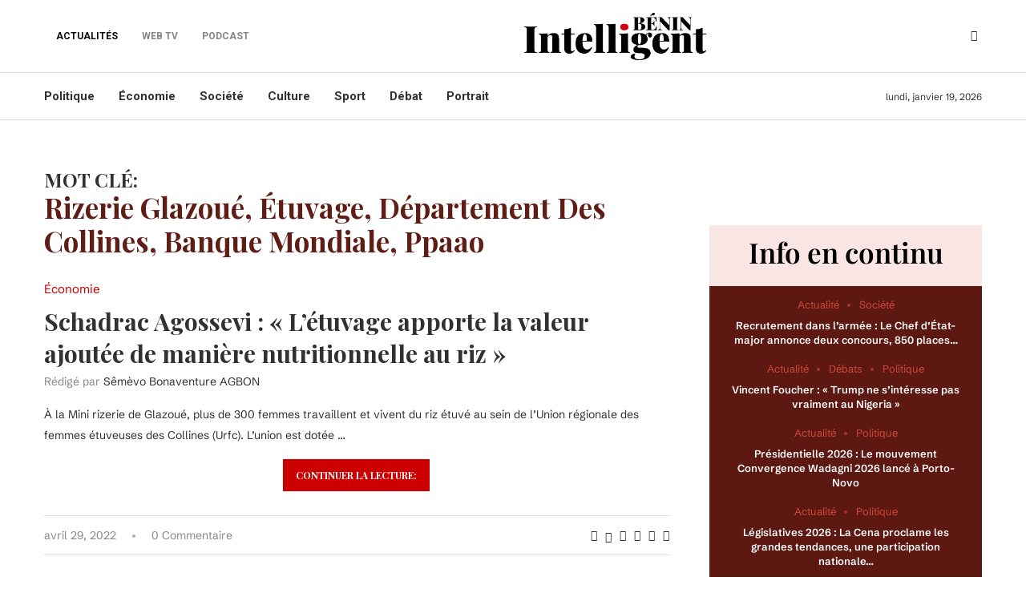

--- FILE ---
content_type: text/html; charset=UTF-8
request_url: https://www.beninintelligent.com/tag/rizerie-glazoue-etuvage-departement-des-collines-banque-mondiale-ppaao/
body_size: 31899
content:
<!DOCTYPE html>
<html lang="fr-FR">
<head>
    <meta charset="UTF-8">
    <meta http-equiv="X-UA-Compatible" content="IE=edge">
    <meta name="viewport" content="width=device-width, initial-scale=1">
    <link rel="profile" href="http://gmpg.org/xfn/11"/>
	        <link rel="shortcut icon" href="https://www.beninintelligent.com/wp-content/uploads/2023/11/Favicon-Benin-Intelligent.png"
              type="image/x-icon"/>
        <link rel="apple-touch-icon" sizes="180x180" href="https://www.beninintelligent.com/wp-content/uploads/2023/11/Favicon-Benin-Intelligent.png">
	    <link rel="alternate" type="application/rss+xml" title="Bénin Intelligent RSS Feed"
          href="https://beninintelligent.bj/feed/"/>
    <link rel="alternate" type="application/atom+xml" title="Bénin Intelligent Atom Feed"
          href="https://beninintelligent.bj/feed/atom/"/>
    <link rel="pingback" href="https://beninintelligent.bj/xmlrpc.php"/>
    <!--[if lt IE 9]>
	<script src="https://beninintelligent.bj/wp-content/themes/soledad/js/html5.js"></script>
	<![endif]-->
						<style type="text/css" id="cst_font_data">
						@font-face {
	font-family: 'SchibstedGrotesk';
	font-weight: 400;
	src: url('https://www.beninintelligent.com/wp-content/uploads/2023/09/SchibstedGrotesk-VariableFont_wght.ttf') format('truetype');
}
@font-face {
	font-family: 'SchibstedGrotesk';
	font-weight: 600;
	src: url('https://www.beninintelligent.com/wp-content/uploads/2023/09/SchibstedGrotesk-VariableFont_wght.ttf') format('truetype');
}
@font-face {
	font-family: 'SchibstedGrotesk';
	font-weight: 400;
	src: url('https://www.beninintelligent.com/wp-content/uploads/2023/09/SchibstedGrotesk-Italic-VariableFont_wght.ttf') format('truetype');
}
@font-face {
	font-family: 'PlayFair';
	font-weight: 600;
	src: url('https://www.beninintelligent.com/wp-content/uploads/2023/09/PlayfairDisplay-VariableFont_wght.ttf') format('truetype');
}
@font-face {
	font-family: 'PlayFair';
	font-weight: 400;
}
@font-face {
	font-family: 'PlayFair';
	font-weight: 400;
	src: url('https://www.beninintelligent.com/wp-content/uploads/2023/09/PlayfairDisplay-Italic-VariableFont_wght.ttf') format('truetype');
}					</style>
				<link rel='preconnect' href='https://fonts.googleapis.com' />
<link rel='preconnect' href='https://fonts.gstatic.com' />
<meta http-equiv='x-dns-prefetch-control' content='on'>
<link rel='dns-prefetch' href='//fonts.googleapis.com' />
<link rel='dns-prefetch' href='//fonts.gstatic.com' />
<link rel='dns-prefetch' href='//s.gravatar.com' />
<link rel='dns-prefetch' href='//www.google-analytics.com' />
		<style>.penci-library-modal-btn {margin-left: 5px;background: #33ad67;vertical-align: top;font-size: 0 !important;}.penci-library-modal-btn:before {content: '';width: 16px;height: 16px;background-image: url('https://beninintelligent.bj/wp-content/themes/soledad/images/penci-icon.png');background-position: center;background-size: contain;background-repeat: no-repeat;}#penci-library-modal .penci-elementor-template-library-template-name {text-align: right;flex: 1 0 0%;}</style>
	<meta name='robots' content='index, follow, max-image-preview:large, max-snippet:-1, max-video-preview:-1' />

	<!-- This site is optimized with the Yoast SEO plugin v21.5 - https://yoast.com/wordpress/plugins/seo/ -->
	<title>Archives des Rizerie Glazoué‚ étuvage‚ département des Collines‚ Banque mondiale‚ Ppaao - Bénin Intelligent</title>
	<link rel="canonical" href="https://beninintelligent.bj/tag/rizerie-glazoue-etuvage-departement-des-collines-banque-mondiale-ppaao/" />
	<meta property="og:locale" content="fr_FR" />
	<meta property="og:type" content="article" />
	<meta property="og:title" content="Archives des Rizerie Glazoué‚ étuvage‚ département des Collines‚ Banque mondiale‚ Ppaao - Bénin Intelligent" />
	<meta property="og:url" content="https://beninintelligent.bj/tag/rizerie-glazoue-etuvage-departement-des-collines-banque-mondiale-ppaao/" />
	<meta property="og:site_name" content="Bénin Intelligent" />
	<meta property="og:image" content="https://beninintelligent.bj/wp-content/uploads/2023/11/logo_intelligent_logo_benin_intelligent_noir-e1686584364261.png" />
	<meta property="og:image:width" content="3601" />
	<meta property="og:image:height" content="891" />
	<meta property="og:image:type" content="image/png" />
	<meta name="twitter:card" content="summary_large_image" />
	<meta name="twitter:site" content="@BninIntelligen1" />
	<script type="application/ld+json" class="yoast-schema-graph">{"@context":"https://schema.org","@graph":[{"@type":"CollectionPage","@id":"https://beninintelligent.bj/tag/rizerie-glazoue-etuvage-departement-des-collines-banque-mondiale-ppaao/","url":"https://beninintelligent.bj/tag/rizerie-glazoue-etuvage-departement-des-collines-banque-mondiale-ppaao/","name":"Archives des Rizerie Glazoué‚ étuvage‚ département des Collines‚ Banque mondiale‚ Ppaao - Bénin Intelligent","isPartOf":{"@id":"https://beninintelligent.bj/#website"},"inLanguage":"fr-FR"},{"@type":"WebSite","@id":"https://beninintelligent.bj/#website","url":"https://beninintelligent.bj/","name":"Bénin Intelligent","description":"Benin Intelligent","publisher":{"@id":"https://beninintelligent.bj/#organization"},"alternateName":"Bénin Intelligent","potentialAction":[{"@type":"SearchAction","target":{"@type":"EntryPoint","urlTemplate":"https://beninintelligent.bj/?s={search_term_string}"},"query-input":"required name=search_term_string"}],"inLanguage":"fr-FR"},{"@type":"Organization","@id":"https://beninintelligent.bj/#organization","name":"Bénin Intelligent","url":"https://beninintelligent.bj/","logo":{"@type":"ImageObject","inLanguage":"fr-FR","@id":"https://beninintelligent.bj/#/schema/logo/image/","url":"https://www.beninintelligent.com/wp-content/uploads/2023/11/logo_intelligent_logo_benin_intelligent_noir-e1686584364261.png","contentUrl":"https://www.beninintelligent.com/wp-content/uploads/2023/11/logo_intelligent_logo_benin_intelligent_noir-e1686584364261.png","width":3601,"height":891,"caption":"Bénin Intelligent"},"image":{"@id":"https://beninintelligent.bj/#/schema/logo/image/"},"sameAs":["https://m.facebook.com/BeninIntelligent","https://twitter.com/BninIntelligen1","https://t.me/+w4Ujk6EDhDc2Mzc0"]}]}</script>
	<!-- / Yoast SEO plugin. -->


<link rel='dns-prefetch' href='//beninintelligent.bj' />
<link rel='dns-prefetch' href='//fonts.googleapis.com' />
<link rel="alternate" type="application/rss+xml" title="Bénin Intelligent &raquo; Flux" href="https://beninintelligent.bj/feed/" />
<link rel="alternate" type="application/rss+xml" title="Bénin Intelligent &raquo; Flux des commentaires" href="https://beninintelligent.bj/comments/feed/" />
<link rel="alternate" type="application/rss+xml" title="Bénin Intelligent &raquo; Flux de l’étiquette Rizerie Glazoué‚ étuvage‚ département des Collines‚ Banque mondiale‚ Ppaao" href="https://beninintelligent.bj/tag/rizerie-glazoue-etuvage-departement-des-collines-banque-mondiale-ppaao/feed/" />
<script type="text/javascript">
/* <![CDATA[ */
window._wpemojiSettings = {"baseUrl":"https:\/\/s.w.org\/images\/core\/emoji\/14.0.0\/72x72\/","ext":".png","svgUrl":"https:\/\/s.w.org\/images\/core\/emoji\/14.0.0\/svg\/","svgExt":".svg","source":{"concatemoji":"https:\/\/beninintelligent.bj\/wp-includes\/js\/wp-emoji-release.min.js?ver=6.4.7"}};
/*! This file is auto-generated */
!function(i,n){var o,s,e;function c(e){try{var t={supportTests:e,timestamp:(new Date).valueOf()};sessionStorage.setItem(o,JSON.stringify(t))}catch(e){}}function p(e,t,n){e.clearRect(0,0,e.canvas.width,e.canvas.height),e.fillText(t,0,0);var t=new Uint32Array(e.getImageData(0,0,e.canvas.width,e.canvas.height).data),r=(e.clearRect(0,0,e.canvas.width,e.canvas.height),e.fillText(n,0,0),new Uint32Array(e.getImageData(0,0,e.canvas.width,e.canvas.height).data));return t.every(function(e,t){return e===r[t]})}function u(e,t,n){switch(t){case"flag":return n(e,"\ud83c\udff3\ufe0f\u200d\u26a7\ufe0f","\ud83c\udff3\ufe0f\u200b\u26a7\ufe0f")?!1:!n(e,"\ud83c\uddfa\ud83c\uddf3","\ud83c\uddfa\u200b\ud83c\uddf3")&&!n(e,"\ud83c\udff4\udb40\udc67\udb40\udc62\udb40\udc65\udb40\udc6e\udb40\udc67\udb40\udc7f","\ud83c\udff4\u200b\udb40\udc67\u200b\udb40\udc62\u200b\udb40\udc65\u200b\udb40\udc6e\u200b\udb40\udc67\u200b\udb40\udc7f");case"emoji":return!n(e,"\ud83e\udef1\ud83c\udffb\u200d\ud83e\udef2\ud83c\udfff","\ud83e\udef1\ud83c\udffb\u200b\ud83e\udef2\ud83c\udfff")}return!1}function f(e,t,n){var r="undefined"!=typeof WorkerGlobalScope&&self instanceof WorkerGlobalScope?new OffscreenCanvas(300,150):i.createElement("canvas"),a=r.getContext("2d",{willReadFrequently:!0}),o=(a.textBaseline="top",a.font="600 32px Arial",{});return e.forEach(function(e){o[e]=t(a,e,n)}),o}function t(e){var t=i.createElement("script");t.src=e,t.defer=!0,i.head.appendChild(t)}"undefined"!=typeof Promise&&(o="wpEmojiSettingsSupports",s=["flag","emoji"],n.supports={everything:!0,everythingExceptFlag:!0},e=new Promise(function(e){i.addEventListener("DOMContentLoaded",e,{once:!0})}),new Promise(function(t){var n=function(){try{var e=JSON.parse(sessionStorage.getItem(o));if("object"==typeof e&&"number"==typeof e.timestamp&&(new Date).valueOf()<e.timestamp+604800&&"object"==typeof e.supportTests)return e.supportTests}catch(e){}return null}();if(!n){if("undefined"!=typeof Worker&&"undefined"!=typeof OffscreenCanvas&&"undefined"!=typeof URL&&URL.createObjectURL&&"undefined"!=typeof Blob)try{var e="postMessage("+f.toString()+"("+[JSON.stringify(s),u.toString(),p.toString()].join(",")+"));",r=new Blob([e],{type:"text/javascript"}),a=new Worker(URL.createObjectURL(r),{name:"wpTestEmojiSupports"});return void(a.onmessage=function(e){c(n=e.data),a.terminate(),t(n)})}catch(e){}c(n=f(s,u,p))}t(n)}).then(function(e){for(var t in e)n.supports[t]=e[t],n.supports.everything=n.supports.everything&&n.supports[t],"flag"!==t&&(n.supports.everythingExceptFlag=n.supports.everythingExceptFlag&&n.supports[t]);n.supports.everythingExceptFlag=n.supports.everythingExceptFlag&&!n.supports.flag,n.DOMReady=!1,n.readyCallback=function(){n.DOMReady=!0}}).then(function(){return e}).then(function(){var e;n.supports.everything||(n.readyCallback(),(e=n.source||{}).concatemoji?t(e.concatemoji):e.wpemoji&&e.twemoji&&(t(e.twemoji),t(e.wpemoji)))}))}((window,document),window._wpemojiSettings);
/* ]]> */
</script>
<style id='wp-emoji-styles-inline-css' type='text/css'>

	img.wp-smiley, img.emoji {
		display: inline !important;
		border: none !important;
		box-shadow: none !important;
		height: 1em !important;
		width: 1em !important;
		margin: 0 0.07em !important;
		vertical-align: -0.1em !important;
		background: none !important;
		padding: 0 !important;
	}
</style>
<link rel='stylesheet' id='wp-block-library-css' href='https://beninintelligent.bj/wp-includes/css/dist/block-library/style.min.css?ver=6.4.7' type='text/css' media='all' />
<style id='wp-block-library-theme-inline-css' type='text/css'>
.wp-block-audio figcaption{color:#555;font-size:13px;text-align:center}.is-dark-theme .wp-block-audio figcaption{color:hsla(0,0%,100%,.65)}.wp-block-audio{margin:0 0 1em}.wp-block-code{border:1px solid #ccc;border-radius:4px;font-family:Menlo,Consolas,monaco,monospace;padding:.8em 1em}.wp-block-embed figcaption{color:#555;font-size:13px;text-align:center}.is-dark-theme .wp-block-embed figcaption{color:hsla(0,0%,100%,.65)}.wp-block-embed{margin:0 0 1em}.blocks-gallery-caption{color:#555;font-size:13px;text-align:center}.is-dark-theme .blocks-gallery-caption{color:hsla(0,0%,100%,.65)}.wp-block-image figcaption{color:#555;font-size:13px;text-align:center}.is-dark-theme .wp-block-image figcaption{color:hsla(0,0%,100%,.65)}.wp-block-image{margin:0 0 1em}.wp-block-pullquote{border-bottom:4px solid;border-top:4px solid;color:currentColor;margin-bottom:1.75em}.wp-block-pullquote cite,.wp-block-pullquote footer,.wp-block-pullquote__citation{color:currentColor;font-size:.8125em;font-style:normal;text-transform:uppercase}.wp-block-quote{border-left:.25em solid;margin:0 0 1.75em;padding-left:1em}.wp-block-quote cite,.wp-block-quote footer{color:currentColor;font-size:.8125em;font-style:normal;position:relative}.wp-block-quote.has-text-align-right{border-left:none;border-right:.25em solid;padding-left:0;padding-right:1em}.wp-block-quote.has-text-align-center{border:none;padding-left:0}.wp-block-quote.is-large,.wp-block-quote.is-style-large,.wp-block-quote.is-style-plain{border:none}.wp-block-search .wp-block-search__label{font-weight:700}.wp-block-search__button{border:1px solid #ccc;padding:.375em .625em}:where(.wp-block-group.has-background){padding:1.25em 2.375em}.wp-block-separator.has-css-opacity{opacity:.4}.wp-block-separator{border:none;border-bottom:2px solid;margin-left:auto;margin-right:auto}.wp-block-separator.has-alpha-channel-opacity{opacity:1}.wp-block-separator:not(.is-style-wide):not(.is-style-dots){width:100px}.wp-block-separator.has-background:not(.is-style-dots){border-bottom:none;height:1px}.wp-block-separator.has-background:not(.is-style-wide):not(.is-style-dots){height:2px}.wp-block-table{margin:0 0 1em}.wp-block-table td,.wp-block-table th{word-break:normal}.wp-block-table figcaption{color:#555;font-size:13px;text-align:center}.is-dark-theme .wp-block-table figcaption{color:hsla(0,0%,100%,.65)}.wp-block-video figcaption{color:#555;font-size:13px;text-align:center}.is-dark-theme .wp-block-video figcaption{color:hsla(0,0%,100%,.65)}.wp-block-video{margin:0 0 1em}.wp-block-template-part.has-background{margin-bottom:0;margin-top:0;padding:1.25em 2.375em}
</style>
<style id='classic-theme-styles-inline-css' type='text/css'>
/*! This file is auto-generated */
.wp-block-button__link{color:#fff;background-color:#32373c;border-radius:9999px;box-shadow:none;text-decoration:none;padding:calc(.667em + 2px) calc(1.333em + 2px);font-size:1.125em}.wp-block-file__button{background:#32373c;color:#fff;text-decoration:none}
</style>
<style id='global-styles-inline-css' type='text/css'>
body{--wp--preset--color--black: #000000;--wp--preset--color--cyan-bluish-gray: #abb8c3;--wp--preset--color--white: #ffffff;--wp--preset--color--pale-pink: #f78da7;--wp--preset--color--vivid-red: #cf2e2e;--wp--preset--color--luminous-vivid-orange: #ff6900;--wp--preset--color--luminous-vivid-amber: #fcb900;--wp--preset--color--light-green-cyan: #7bdcb5;--wp--preset--color--vivid-green-cyan: #00d084;--wp--preset--color--pale-cyan-blue: #8ed1fc;--wp--preset--color--vivid-cyan-blue: #0693e3;--wp--preset--color--vivid-purple: #9b51e0;--wp--preset--gradient--vivid-cyan-blue-to-vivid-purple: linear-gradient(135deg,rgba(6,147,227,1) 0%,rgb(155,81,224) 100%);--wp--preset--gradient--light-green-cyan-to-vivid-green-cyan: linear-gradient(135deg,rgb(122,220,180) 0%,rgb(0,208,130) 100%);--wp--preset--gradient--luminous-vivid-amber-to-luminous-vivid-orange: linear-gradient(135deg,rgba(252,185,0,1) 0%,rgba(255,105,0,1) 100%);--wp--preset--gradient--luminous-vivid-orange-to-vivid-red: linear-gradient(135deg,rgba(255,105,0,1) 0%,rgb(207,46,46) 100%);--wp--preset--gradient--very-light-gray-to-cyan-bluish-gray: linear-gradient(135deg,rgb(238,238,238) 0%,rgb(169,184,195) 100%);--wp--preset--gradient--cool-to-warm-spectrum: linear-gradient(135deg,rgb(74,234,220) 0%,rgb(151,120,209) 20%,rgb(207,42,186) 40%,rgb(238,44,130) 60%,rgb(251,105,98) 80%,rgb(254,248,76) 100%);--wp--preset--gradient--blush-light-purple: linear-gradient(135deg,rgb(255,206,236) 0%,rgb(152,150,240) 100%);--wp--preset--gradient--blush-bordeaux: linear-gradient(135deg,rgb(254,205,165) 0%,rgb(254,45,45) 50%,rgb(107,0,62) 100%);--wp--preset--gradient--luminous-dusk: linear-gradient(135deg,rgb(255,203,112) 0%,rgb(199,81,192) 50%,rgb(65,88,208) 100%);--wp--preset--gradient--pale-ocean: linear-gradient(135deg,rgb(255,245,203) 0%,rgb(182,227,212) 50%,rgb(51,167,181) 100%);--wp--preset--gradient--electric-grass: linear-gradient(135deg,rgb(202,248,128) 0%,rgb(113,206,126) 100%);--wp--preset--gradient--midnight: linear-gradient(135deg,rgb(2,3,129) 0%,rgb(40,116,252) 100%);--wp--preset--font-size--small: 12px;--wp--preset--font-size--medium: 20px;--wp--preset--font-size--large: 32px;--wp--preset--font-size--x-large: 42px;--wp--preset--font-size--normal: 14px;--wp--preset--font-size--huge: 42px;--wp--preset--spacing--20: 0.44rem;--wp--preset--spacing--30: 0.67rem;--wp--preset--spacing--40: 1rem;--wp--preset--spacing--50: 1.5rem;--wp--preset--spacing--60: 2.25rem;--wp--preset--spacing--70: 3.38rem;--wp--preset--spacing--80: 5.06rem;--wp--preset--shadow--natural: 6px 6px 9px rgba(0, 0, 0, 0.2);--wp--preset--shadow--deep: 12px 12px 50px rgba(0, 0, 0, 0.4);--wp--preset--shadow--sharp: 6px 6px 0px rgba(0, 0, 0, 0.2);--wp--preset--shadow--outlined: 6px 6px 0px -3px rgba(255, 255, 255, 1), 6px 6px rgba(0, 0, 0, 1);--wp--preset--shadow--crisp: 6px 6px 0px rgba(0, 0, 0, 1);}:where(.is-layout-flex){gap: 0.5em;}:where(.is-layout-grid){gap: 0.5em;}body .is-layout-flow > .alignleft{float: left;margin-inline-start: 0;margin-inline-end: 2em;}body .is-layout-flow > .alignright{float: right;margin-inline-start: 2em;margin-inline-end: 0;}body .is-layout-flow > .aligncenter{margin-left: auto !important;margin-right: auto !important;}body .is-layout-constrained > .alignleft{float: left;margin-inline-start: 0;margin-inline-end: 2em;}body .is-layout-constrained > .alignright{float: right;margin-inline-start: 2em;margin-inline-end: 0;}body .is-layout-constrained > .aligncenter{margin-left: auto !important;margin-right: auto !important;}body .is-layout-constrained > :where(:not(.alignleft):not(.alignright):not(.alignfull)){max-width: var(--wp--style--global--content-size);margin-left: auto !important;margin-right: auto !important;}body .is-layout-constrained > .alignwide{max-width: var(--wp--style--global--wide-size);}body .is-layout-flex{display: flex;}body .is-layout-flex{flex-wrap: wrap;align-items: center;}body .is-layout-flex > *{margin: 0;}body .is-layout-grid{display: grid;}body .is-layout-grid > *{margin: 0;}:where(.wp-block-columns.is-layout-flex){gap: 2em;}:where(.wp-block-columns.is-layout-grid){gap: 2em;}:where(.wp-block-post-template.is-layout-flex){gap: 1.25em;}:where(.wp-block-post-template.is-layout-grid){gap: 1.25em;}.has-black-color{color: var(--wp--preset--color--black) !important;}.has-cyan-bluish-gray-color{color: var(--wp--preset--color--cyan-bluish-gray) !important;}.has-white-color{color: var(--wp--preset--color--white) !important;}.has-pale-pink-color{color: var(--wp--preset--color--pale-pink) !important;}.has-vivid-red-color{color: var(--wp--preset--color--vivid-red) !important;}.has-luminous-vivid-orange-color{color: var(--wp--preset--color--luminous-vivid-orange) !important;}.has-luminous-vivid-amber-color{color: var(--wp--preset--color--luminous-vivid-amber) !important;}.has-light-green-cyan-color{color: var(--wp--preset--color--light-green-cyan) !important;}.has-vivid-green-cyan-color{color: var(--wp--preset--color--vivid-green-cyan) !important;}.has-pale-cyan-blue-color{color: var(--wp--preset--color--pale-cyan-blue) !important;}.has-vivid-cyan-blue-color{color: var(--wp--preset--color--vivid-cyan-blue) !important;}.has-vivid-purple-color{color: var(--wp--preset--color--vivid-purple) !important;}.has-black-background-color{background-color: var(--wp--preset--color--black) !important;}.has-cyan-bluish-gray-background-color{background-color: var(--wp--preset--color--cyan-bluish-gray) !important;}.has-white-background-color{background-color: var(--wp--preset--color--white) !important;}.has-pale-pink-background-color{background-color: var(--wp--preset--color--pale-pink) !important;}.has-vivid-red-background-color{background-color: var(--wp--preset--color--vivid-red) !important;}.has-luminous-vivid-orange-background-color{background-color: var(--wp--preset--color--luminous-vivid-orange) !important;}.has-luminous-vivid-amber-background-color{background-color: var(--wp--preset--color--luminous-vivid-amber) !important;}.has-light-green-cyan-background-color{background-color: var(--wp--preset--color--light-green-cyan) !important;}.has-vivid-green-cyan-background-color{background-color: var(--wp--preset--color--vivid-green-cyan) !important;}.has-pale-cyan-blue-background-color{background-color: var(--wp--preset--color--pale-cyan-blue) !important;}.has-vivid-cyan-blue-background-color{background-color: var(--wp--preset--color--vivid-cyan-blue) !important;}.has-vivid-purple-background-color{background-color: var(--wp--preset--color--vivid-purple) !important;}.has-black-border-color{border-color: var(--wp--preset--color--black) !important;}.has-cyan-bluish-gray-border-color{border-color: var(--wp--preset--color--cyan-bluish-gray) !important;}.has-white-border-color{border-color: var(--wp--preset--color--white) !important;}.has-pale-pink-border-color{border-color: var(--wp--preset--color--pale-pink) !important;}.has-vivid-red-border-color{border-color: var(--wp--preset--color--vivid-red) !important;}.has-luminous-vivid-orange-border-color{border-color: var(--wp--preset--color--luminous-vivid-orange) !important;}.has-luminous-vivid-amber-border-color{border-color: var(--wp--preset--color--luminous-vivid-amber) !important;}.has-light-green-cyan-border-color{border-color: var(--wp--preset--color--light-green-cyan) !important;}.has-vivid-green-cyan-border-color{border-color: var(--wp--preset--color--vivid-green-cyan) !important;}.has-pale-cyan-blue-border-color{border-color: var(--wp--preset--color--pale-cyan-blue) !important;}.has-vivid-cyan-blue-border-color{border-color: var(--wp--preset--color--vivid-cyan-blue) !important;}.has-vivid-purple-border-color{border-color: var(--wp--preset--color--vivid-purple) !important;}.has-vivid-cyan-blue-to-vivid-purple-gradient-background{background: var(--wp--preset--gradient--vivid-cyan-blue-to-vivid-purple) !important;}.has-light-green-cyan-to-vivid-green-cyan-gradient-background{background: var(--wp--preset--gradient--light-green-cyan-to-vivid-green-cyan) !important;}.has-luminous-vivid-amber-to-luminous-vivid-orange-gradient-background{background: var(--wp--preset--gradient--luminous-vivid-amber-to-luminous-vivid-orange) !important;}.has-luminous-vivid-orange-to-vivid-red-gradient-background{background: var(--wp--preset--gradient--luminous-vivid-orange-to-vivid-red) !important;}.has-very-light-gray-to-cyan-bluish-gray-gradient-background{background: var(--wp--preset--gradient--very-light-gray-to-cyan-bluish-gray) !important;}.has-cool-to-warm-spectrum-gradient-background{background: var(--wp--preset--gradient--cool-to-warm-spectrum) !important;}.has-blush-light-purple-gradient-background{background: var(--wp--preset--gradient--blush-light-purple) !important;}.has-blush-bordeaux-gradient-background{background: var(--wp--preset--gradient--blush-bordeaux) !important;}.has-luminous-dusk-gradient-background{background: var(--wp--preset--gradient--luminous-dusk) !important;}.has-pale-ocean-gradient-background{background: var(--wp--preset--gradient--pale-ocean) !important;}.has-electric-grass-gradient-background{background: var(--wp--preset--gradient--electric-grass) !important;}.has-midnight-gradient-background{background: var(--wp--preset--gradient--midnight) !important;}.has-small-font-size{font-size: var(--wp--preset--font-size--small) !important;}.has-medium-font-size{font-size: var(--wp--preset--font-size--medium) !important;}.has-large-font-size{font-size: var(--wp--preset--font-size--large) !important;}.has-x-large-font-size{font-size: var(--wp--preset--font-size--x-large) !important;}
.wp-block-navigation a:where(:not(.wp-element-button)){color: inherit;}
:where(.wp-block-post-template.is-layout-flex){gap: 1.25em;}:where(.wp-block-post-template.is-layout-grid){gap: 1.25em;}
:where(.wp-block-columns.is-layout-flex){gap: 2em;}:where(.wp-block-columns.is-layout-grid){gap: 2em;}
.wp-block-pullquote{font-size: 1.5em;line-height: 1.6;}
</style>
<link rel='stylesheet' id='contact-form-7-css' href='https://beninintelligent.bj/wp-content/plugins/contact-form-7/includes/css/styles.css?ver=5.8.2' type='text/css' media='all' />
<link rel='stylesheet' id='fd-nt-style-css' href='https://beninintelligent.bj/wp-content/plugins/news-ticker-widget-for-elementor/assets/css/ele-news-ticker.css?ver=6.4.7' type='text/css' media='all' />
<link rel='stylesheet' id='ticker-style-css' href='https://beninintelligent.bj/wp-content/plugins/news-ticker-widget-for-elementor/assets/css/ticker.css?ver=6.4.7' type='text/css' media='all' />
<link rel='stylesheet' id='penci-review-css' href='https://beninintelligent.bj/wp-content/plugins/penci-review/css/style.css?ver=3.1' type='text/css' media='all' />
<link rel='stylesheet' id='penci-oswald-css' href='//fonts.googleapis.com/css?family=Oswald%3A400&#038;display=swap&#038;ver=6.4.7' type='text/css' media='all' />
<link rel='stylesheet' id='penci-fonts-css' href='https://fonts.googleapis.com/css?family=Playfair+Display%3A300%2C300italic%2C400%2C400italic%2C500%2C500italic%2C700%2C700italic%2C800%2C800italic%7CRoboto%3A300%2C300italic%2C400%2C400italic%2C500%2C500italic%2C600%2C600italic%2C700%2C700italic%2C800%2C800italic%26subset%3Dlatin%2Ccyrillic%2Ccyrillic-ext%2Cgreek%2Cgreek-ext%2Clatin-ext&#038;display=swap&#038;ver=8.4.1' type='text/css' media='all' />
<link rel='stylesheet' id='penci-main-style-css' href='https://beninintelligent.bj/wp-content/themes/soledad/main.css?ver=8.4.1' type='text/css' media='all' />
<link rel='stylesheet' id='penci-font-awesomeold-css' href='https://beninintelligent.bj/wp-content/themes/soledad/css/font-awesome.4.7.0.swap.min.css?ver=4.7.0' type='text/css' media='all' />
<link rel='stylesheet' id='penci_icon-css' href='https://beninintelligent.bj/wp-content/themes/soledad/css/penci-icon.css?ver=8.4.1' type='text/css' media='all' />
<link rel='stylesheet' id='penci_style-css' href='https://beninintelligent.bj/wp-content/themes/soledad/style.css?ver=8.4.1' type='text/css' media='all' />
<link rel='stylesheet' id='penci_social_counter-css' href='https://beninintelligent.bj/wp-content/themes/soledad/css/social-counter.css?ver=8.4.1' type='text/css' media='all' />
<link rel='stylesheet' id='penci-header-builder-fonts-css' href='https://fonts.googleapis.com/css?family=Roboto%3A300%2C300italic%2C400%2C400italic%2C500%2C500italic%2C600%2C600italic%2C700%2C700italic%2C800%2C800italic%26subset%3Dlatin%2Ccyrillic%2Ccyrillic-ext%2Cgreek%2Cgreek-ext%2Clatin-ext&#038;display=swap&#038;ver=8.4.1' type='text/css' media='all' />
<link rel='stylesheet' id='elementor-icons-css' href='https://beninintelligent.bj/wp-content/plugins/elementor/assets/lib/eicons/css/elementor-icons.min.css?ver=5.23.0' type='text/css' media='all' />
<link rel='stylesheet' id='elementor-frontend-css' href='https://beninintelligent.bj/wp-content/plugins/elementor/assets/css/frontend-lite.min.css?ver=3.17.2' type='text/css' media='all' />
<link rel='stylesheet' id='swiper-css' href='https://beninintelligent.bj/wp-content/plugins/elementor/assets/lib/swiper/v8/css/swiper.min.css?ver=8.4.5' type='text/css' media='all' />
<link rel='stylesheet' id='elementor-post-8-css' href='https://beninintelligent.bj/wp-content/uploads/elementor/css/post-8.css?ver=1698983549' type='text/css' media='all' />
<link rel='stylesheet' id='elementor-global-css' href='https://beninintelligent.bj/wp-content/uploads/elementor/css/global.css?ver=1698983549' type='text/css' media='all' />
<link rel='stylesheet' id='elementor-post-1591-css' href='https://beninintelligent.bj/wp-content/uploads/elementor/css/post-1591.css?ver=1700654859' type='text/css' media='all' />
<link rel='stylesheet' id='penci-recipe-css-css' href='https://beninintelligent.bj/wp-content/plugins/penci-recipe/css/recipe.css?ver=3.5' type='text/css' media='all' />
<link rel='stylesheet' id='google-fonts-1-css' href='https://fonts.googleapis.com/css?family=Roboto%3A100%2C100italic%2C200%2C200italic%2C300%2C300italic%2C400%2C400italic%2C500%2C500italic%2C600%2C600italic%2C700%2C700italic%2C800%2C800italic%2C900%2C900italic%7CRoboto+Slab%3A100%2C100italic%2C200%2C200italic%2C300%2C300italic%2C400%2C400italic%2C500%2C500italic%2C600%2C600italic%2C700%2C700italic%2C800%2C800italic%2C900%2C900italic%7CBitter%3A100%2C100italic%2C200%2C200italic%2C300%2C300italic%2C400%2C400italic%2C500%2C500italic%2C600%2C600italic%2C700%2C700italic%2C800%2C800italic%2C900%2C900italic&#038;display=swap&#038;ver=6.4.7' type='text/css' media='all' />
<link rel='stylesheet' id='elementor-icons-shared-0-css' href='https://beninintelligent.bj/wp-content/plugins/elementor/assets/lib/font-awesome/css/fontawesome.min.css?ver=5.15.3' type='text/css' media='all' />
<link rel='stylesheet' id='elementor-icons-fa-solid-css' href='https://beninintelligent.bj/wp-content/plugins/elementor/assets/lib/font-awesome/css/solid.min.css?ver=5.15.3' type='text/css' media='all' />
<link rel="preconnect" href="https://fonts.gstatic.com/" crossorigin><script type="text/javascript" src="https://beninintelligent.bj/wp-includes/js/jquery/jquery.min.js?ver=3.7.1" id="jquery-core-js"></script>
<script type="text/javascript" src="https://beninintelligent.bj/wp-includes/js/jquery/jquery-migrate.min.js?ver=3.4.1" id="jquery-migrate-js"></script>
<script type="text/javascript" id="wp-statistics-tracker-js-extra">
/* <![CDATA[ */
var WP_Statistics_Tracker_Object = {"hitRequestUrl":"https:\/\/beninintelligent.bj\/wp-json\/wp-statistics\/v2\/hit?wp_statistics_hit_rest=yes&track_all=0&current_page_type=post_tag&current_page_id=312&search_query&page_uri=L3RhZy9yaXplcmllLWdsYXpvdWUtZXR1dmFnZS1kZXBhcnRlbWVudC1kZXMtY29sbGluZXMtYmFucXVlLW1vbmRpYWxlLXBwYWFvLw=","keepOnlineRequestUrl":"https:\/\/beninintelligent.bj\/wp-json\/wp-statistics\/v2\/online?wp_statistics_hit_rest=yes&track_all=0&current_page_type=post_tag&current_page_id=312&search_query&page_uri=L3RhZy9yaXplcmllLWdsYXpvdWUtZXR1dmFnZS1kZXBhcnRlbWVudC1kZXMtY29sbGluZXMtYmFucXVlLW1vbmRpYWxlLXBwYWFvLw=","option":{"dntEnabled":"1","cacheCompatibility":""}};
/* ]]> */
</script>
<script type="text/javascript" src="https://beninintelligent.bj/wp-content/plugins/wp-statistics/assets/js/tracker.js?ver=6.4.7" id="wp-statistics-tracker-js"></script>
<link rel="https://api.w.org/" href="https://beninintelligent.bj/wp-json/" /><link rel="alternate" type="application/json" href="https://beninintelligent.bj/wp-json/wp/v2/tags/312" /><link rel="EditURI" type="application/rsd+xml" title="RSD" href="https://beninintelligent.bj/xmlrpc.php?rsd" />
<meta name="generator" content="WordPress 6.4.7" />
<!-- start Simple Custom CSS and JS -->
<style type="text/css">
#menu-item-1677, #menu-item-1678 {
  color: #999;
  opacity: 0.5;
  pointer-events: none;
}

.pc-login-register{
	padding: 37px;
	padding-left:20px !important;
	padding-right:20px !important;
	background-color: #000;
}
.title-bar{
	text-align: left;
}

.title-bar h1{
	text-transform: capitalize;
	color: #601d16 !important;
	font-size: 35px;
}
.category .header-standard{
	background-color: #f1f2f3;
    padding: 10px;
	margin-bottom: 10px;
}

#block-2{
	display: none;
}
.category .header-standard .author-post {
    padding-bottom: 10px;
}

.category .standard-post-image{
	margin-bottom:0px !important
}

.category .standard-main-content{
	display:none;
}

.show-search{
	margin-top: 20px;
}

.penci-faicon{
	display: none;
}

.penci-breadcrumb{
	display: none;
}

body:not(.pcdm-enable) .elementor-7 .elementor-element.elementor-element-1160a7d .penci-owl-carousel .owl-item{
	pointer-events: none;
  	cursor: default;
}

a.top-heading.news-item-0bd4485.js-ticker-item{
	pointer-events:none!important;
}

#alaune{
	pointer-events:none!important;
}</style>
<!-- end Simple Custom CSS and JS -->
<!-- start Simple Custom CSS and JS -->
<script type="text/javascript">
jQuery(document).ready(function( $ ){
    // Récupération du ul par son id
const ulElement = document.getElementById('menu-header-menu');
	

// Récupération des boutons (li) à l'intérieur du ul
const buttons = ulElement.querySelectorAll('li');

// Parcours des boutons pour ajouter les écouteurs d'événements
buttons.forEach((button, index) => {
  button.addEventListener('click', () => {
    // Récupération de l'ID de l'article associé
    const articleId = button.getAttribute('id');

    // Modification de la valeur "active-item" dans le stockage local
    localStorage.setItem('active-item', articleId);

    // Appliquer la classe active à l'élément cliqué
    buttons.forEach((btn) => {
      btn.classList.remove('current-menu-item');
    });
    button.classList.add('current-menu-item');
  });
});

// Vérification de la valeur "active-item" dans le stockage local
const activeItemIndex = localStorage.getItem('active-item');
//alert(activeItemIndex);
if (activeItemIndex !== null) {
  // Appliquer la classe active à l'élément correspondant
  buttons.forEach((button) => {
    const buttonId = button.getAttribute('id');
    if (buttonId === activeItemIndex) {
		//alert("Jesuis ici "+ buttonId + activeItemIndex);
      button.classList.add('current-menu-item');
    } else {
      button.classList.remove('current-menu-item');
    }
  });
}

});

</script>
<!-- end Simple Custom CSS and JS -->
    <style type="text/css">
                                                                                                                                            </style>
	<script>var portfolioDataJs = portfolioDataJs || [];</script><!-- Analytics by WP Statistics v14.2 - https://wp-statistics.com/ -->
<style id="penci-custom-style" type="text/css">body{ --pcbg-cl: #fff; --pctext-cl: #313131; --pcborder-cl: #dedede; --pcheading-cl: #313131; --pcmeta-cl: #888888; --pcaccent-cl: #6eb48c; --pcbody-font: 'PT Serif', serif; --pchead-font: 'Raleway', sans-serif; --pchead-wei: bold; --pcava_bdr:10px; } .single.penci-body-single-style-5 #header, .single.penci-body-single-style-6 #header, .single.penci-body-single-style-10 #header, .single.penci-body-single-style-5 .pc-wrapbuilder-header, .single.penci-body-single-style-6 .pc-wrapbuilder-header, .single.penci-body-single-style-10 .pc-wrapbuilder-header { --pchd-mg: 40px; } .fluid-width-video-wrapper > div { position: absolute; left: 0; right: 0; top: 0; width: 100%; height: 100%; } .yt-video-place { position: relative; text-align: center; } .yt-video-place.embed-responsive .start-video { display: block; top: 0; left: 0; bottom: 0; right: 0; position: absolute; transform: none; } .yt-video-place.embed-responsive .start-video img { margin: 0; padding: 0; top: 50%; display: inline-block; position: absolute; left: 50%; transform: translate(-50%, -50%); width: 68px; height: auto; } .mfp-bg { top: 0; left: 0; width: 100%; height: 100%; z-index: 9999999; overflow: hidden; position: fixed; background: #0b0b0b; opacity: .8; filter: alpha(opacity=80) } .mfp-wrap { top: 0; left: 0; width: 100%; height: 100%; z-index: 9999999; position: fixed; outline: none !important; -webkit-backface-visibility: hidden } @font-face {font-family: "SchibstedGrotesk";font-display: swap;src: local("SchibstedGrotesk"), url("https://www.beninintelligent.com/wp-content/uploads/2023/09/SchibstedGrotesk-VariableFont_wght.ttf") format("woff");} @font-face {font-family: "SchibstedGrotesk-Italic";font-display: swap;src: local("SchibstedGrotesk-Italic"), url("https://www.beninintelligent.com/wp-content/uploads/2023/09/SchibstedGrotesk-Italic-VariableFont_wght.ttf") format("woff");} body { --pchead-font: 'Playfair Display', serif; } body { --pcbody-font: 'SchibstedGrotesk'; } p{ line-height: 1.8; } #main #bbpress-forums .bbp-login-form fieldset.bbp-form select, #main #bbpress-forums .bbp-login-form .bbp-form input[type="password"], #main #bbpress-forums .bbp-login-form .bbp-form input[type="text"], .penci-login-register input[type="email"], .penci-login-register input[type="text"], .penci-login-register input[type="password"], .penci-login-register input[type="number"], body, textarea, #respond textarea, .widget input[type="text"], .widget input[type="email"], .widget input[type="date"], .widget input[type="number"], .wpcf7 textarea, .mc4wp-form input, #respond input, div.wpforms-container .wpforms-form.wpforms-form input[type=date], div.wpforms-container .wpforms-form.wpforms-form input[type=datetime], div.wpforms-container .wpforms-form.wpforms-form input[type=datetime-local], div.wpforms-container .wpforms-form.wpforms-form input[type=email], div.wpforms-container .wpforms-form.wpforms-form input[type=month], div.wpforms-container .wpforms-form.wpforms-form input[type=number], div.wpforms-container .wpforms-form.wpforms-form input[type=password], div.wpforms-container .wpforms-form.wpforms-form input[type=range], div.wpforms-container .wpforms-form.wpforms-form input[type=search], div.wpforms-container .wpforms-form.wpforms-form input[type=tel], div.wpforms-container .wpforms-form.wpforms-form input[type=text], div.wpforms-container .wpforms-form.wpforms-form input[type=time], div.wpforms-container .wpforms-form.wpforms-form input[type=url], div.wpforms-container .wpforms-form.wpforms-form input[type=week], div.wpforms-container .wpforms-form.wpforms-form select, div.wpforms-container .wpforms-form.wpforms-form textarea, .wpcf7 input, form.pc-searchform input.search-input, ul.homepage-featured-boxes .penci-fea-in h4, .widget.widget_categories ul li span.category-item-count, .about-widget .about-me-heading, .widget ul.side-newsfeed li .side-item .side-item-text .side-item-meta { font-weight: normal } #navigation .menu > li > a, #navigation ul.menu ul.sub-menu li > a, .navigation ul.menu ul.sub-menu li > a, .penci-menu-hbg .menu li a, #sidebar-nav .menu li a { font-family: 'Roboto', sans-serif; font-weight: normal; } .penci-hide-tagupdated{ display: none !important; } body, .widget ul li a{ font-size: 16px; } .widget ul li, .post-entry, p, .post-entry p { font-size: 16px; line-height: 1.8; } @media only screen and (max-width: 479px){ .archive-box span, .archive-box h1{ font-size: 22px; } } .widget ul li, .post-entry, p, .post-entry p{ line-height: 1.9; } body { --pchead-wei: 600; } .featured-area .penci-image-holder, .featured-area .penci-slider4-overlay, .featured-area .penci-slide-overlay .overlay-link, .featured-style-29 .featured-slider-overlay, .penci-slider38-overlay{ border-radius: ; -webkit-border-radius: ; } .penci-featured-content-right:before{ border-top-right-radius: ; border-bottom-right-radius: ; } .penci-flat-overlay .penci-slide-overlay .penci-mag-featured-content:before{ border-bottom-left-radius: ; border-bottom-right-radius: ; } .container-single .post-image{ border-radius: ; -webkit-border-radius: ; } .penci-mega-thumbnail .penci-image-holder{ border-radius: ; -webkit-border-radius: ; } .penci-magazine-slider .mag-item-1 .mag-meta-child span:after, .penci-magazine-slider .mag-meta-child span:after, .post-box-meta-single > span:before, .standard-top-meta > span:before, .penci-mag-featured-content .feat-meta > span:after, .penci-featured-content .feat-text .feat-meta > span:after, .featured-style-35 .featured-content-excerpt .feat-meta > span:after, .penci-post-box-meta .penci-box-meta span:after, .grid-post-box-meta span:after, .overlay-post-box-meta > div:after{ box-sizing: border-box; -webkit-box-sizing: border-box; width: 4px; height: 4px; border: 2px solid; border-radius: 2px; transform: translateY(-2px); -webkit-transform: translateY(-2px); } .cat > a.penci-cat-name:after{ width: 4px; height: 4px; box-sizing: border-box; -webkit-box-sizing: border-box; transform: none; border-radius: 2px; margin-top: -2px; border-width: 2px; } #navigation .menu > li > a, #navigation ul.menu ul.sub-menu li > a, .navigation ul.menu ul.sub-menu li > a, .penci-menu-hbg .menu li a, #sidebar-nav .menu li a, #navigation .penci-megamenu .penci-mega-child-categories a, .navigation .penci-megamenu .penci-mega-child-categories a{ font-weight: 500; } #header .inner-header .container { padding:30px 0; } #logo a { max-width:330px; width: 100%; } @media only screen and (max-width: 960px) and (min-width: 768px){ #logo img{ max-width: 100%; } } body{ --pcaccent-cl: #cc0000; } .penci-menuhbg-toggle:hover .lines-button:after, .penci-menuhbg-toggle:hover .penci-lines:before, .penci-menuhbg-toggle:hover .penci-lines:after,.tags-share-box.tags-share-box-s2 .post-share-plike,.penci-video_playlist .penci-playlist-title,.pencisc-column-2.penci-video_playlist .penci-video-nav .playlist-panel-item, .pencisc-column-1.penci-video_playlist .penci-video-nav .playlist-panel-item,.penci-video_playlist .penci-custom-scroll::-webkit-scrollbar-thumb, .pencisc-button, .post-entry .pencisc-button, .penci-dropcap-box, .penci-dropcap-circle, .penci-login-register input[type="submit"]:hover, .penci-ld .penci-ldin:before, .penci-ldspinner > div{ background: #cc0000; } a, .post-entry .penci-portfolio-filter ul li a:hover, .penci-portfolio-filter ul li a:hover, .penci-portfolio-filter ul li.active a, .post-entry .penci-portfolio-filter ul li.active a, .penci-countdown .countdown-amount, .archive-box h1, .post-entry a, .container.penci-breadcrumb span a:hover,.container.penci-breadcrumb a:hover, .post-entry blockquote:before, .post-entry blockquote cite, .post-entry blockquote .author, .wpb_text_column blockquote:before, .wpb_text_column blockquote cite, .wpb_text_column blockquote .author, .penci-pagination a:hover, ul.penci-topbar-menu > li a:hover, div.penci-topbar-menu > ul > li a:hover, .penci-recipe-heading a.penci-recipe-print,.penci-review-metas .penci-review-btnbuy, .main-nav-social a:hover, .widget-social .remove-circle a:hover i, .penci-recipe-index .cat > a.penci-cat-name, #bbpress-forums li.bbp-body ul.forum li.bbp-forum-info a:hover, #bbpress-forums li.bbp-body ul.topic li.bbp-topic-title a:hover, #bbpress-forums li.bbp-body ul.forum li.bbp-forum-info .bbp-forum-content a, #bbpress-forums li.bbp-body ul.topic p.bbp-topic-meta a, #bbpress-forums .bbp-breadcrumb a:hover, #bbpress-forums .bbp-forum-freshness a:hover, #bbpress-forums .bbp-topic-freshness a:hover, #buddypress ul.item-list li div.item-title a, #buddypress ul.item-list li h4 a, #buddypress .activity-header a:first-child, #buddypress .comment-meta a:first-child, #buddypress .acomment-meta a:first-child, div.bbp-template-notice a:hover, .penci-menu-hbg .menu li a .indicator:hover, .penci-menu-hbg .menu li a:hover, #sidebar-nav .menu li a:hover, .penci-rlt-popup .rltpopup-meta .rltpopup-title:hover, .penci-video_playlist .penci-video-playlist-item .penci-video-title:hover, .penci_list_shortcode li:before, .penci-dropcap-box-outline, .penci-dropcap-circle-outline, .penci-dropcap-regular, .penci-dropcap-bold{ color: #cc0000; } .penci-home-popular-post ul.slick-dots li button:hover, .penci-home-popular-post ul.slick-dots li.slick-active button, .post-entry blockquote .author span:after, .error-image:after, .error-404 .go-back-home a:after, .penci-header-signup-form, .woocommerce span.onsale, .woocommerce #respond input#submit:hover, .woocommerce a.button:hover, .woocommerce button.button:hover, .woocommerce input.button:hover, .woocommerce nav.woocommerce-pagination ul li span.current, .woocommerce div.product .entry-summary div[itemprop="description"]:before, .woocommerce div.product .entry-summary div[itemprop="description"] blockquote .author span:after, .woocommerce div.product .woocommerce-tabs #tab-description blockquote .author span:after, .woocommerce #respond input#submit.alt:hover, .woocommerce a.button.alt:hover, .woocommerce button.button.alt:hover, .woocommerce input.button.alt:hover, .pcheader-icon.shoping-cart-icon > a > span, #penci-demobar .buy-button, #penci-demobar .buy-button:hover, .penci-recipe-heading a.penci-recipe-print:hover,.penci-review-metas .penci-review-btnbuy:hover, .penci-review-process span, .penci-review-score-total, #navigation.menu-style-2 ul.menu ul.sub-menu:before, #navigation.menu-style-2 .menu ul ul.sub-menu:before, .penci-go-to-top-floating, .post-entry.blockquote-style-2 blockquote:before, #bbpress-forums #bbp-search-form .button, #bbpress-forums #bbp-search-form .button:hover, .wrapper-boxed .bbp-pagination-links span.current, #bbpress-forums #bbp_reply_submit:hover, #bbpress-forums #bbp_topic_submit:hover,#main .bbp-login-form .bbp-submit-wrapper button[type="submit"]:hover, #buddypress .dir-search input[type=submit], #buddypress .groups-members-search input[type=submit], #buddypress button:hover, #buddypress a.button:hover, #buddypress a.button:focus, #buddypress input[type=button]:hover, #buddypress input[type=reset]:hover, #buddypress ul.button-nav li a:hover, #buddypress ul.button-nav li.current a, #buddypress div.generic-button a:hover, #buddypress .comment-reply-link:hover, #buddypress input[type=submit]:hover, #buddypress div.pagination .pagination-links .current, #buddypress div.item-list-tabs ul li.selected a, #buddypress div.item-list-tabs ul li.current a, #buddypress div.item-list-tabs ul li a:hover, #buddypress table.notifications thead tr, #buddypress table.notifications-settings thead tr, #buddypress table.profile-settings thead tr, #buddypress table.profile-fields thead tr, #buddypress table.wp-profile-fields thead tr, #buddypress table.messages-notices thead tr, #buddypress table.forum thead tr, #buddypress input[type=submit] { background-color: #cc0000; } .penci-pagination ul.page-numbers li span.current, #comments_pagination span { color: #fff; background: #cc0000; border-color: #cc0000; } .footer-instagram h4.footer-instagram-title > span:before, .woocommerce nav.woocommerce-pagination ul li span.current, .penci-pagination.penci-ajax-more a.penci-ajax-more-button:hover, .penci-recipe-heading a.penci-recipe-print:hover,.penci-review-metas .penci-review-btnbuy:hover, .home-featured-cat-content.style-14 .magcat-padding:before, .wrapper-boxed .bbp-pagination-links span.current, #buddypress .dir-search input[type=submit], #buddypress .groups-members-search input[type=submit], #buddypress button:hover, #buddypress a.button:hover, #buddypress a.button:focus, #buddypress input[type=button]:hover, #buddypress input[type=reset]:hover, #buddypress ul.button-nav li a:hover, #buddypress ul.button-nav li.current a, #buddypress div.generic-button a:hover, #buddypress .comment-reply-link:hover, #buddypress input[type=submit]:hover, #buddypress div.pagination .pagination-links .current, #buddypress input[type=submit], form.pc-searchform.penci-hbg-search-form input.search-input:hover, form.pc-searchform.penci-hbg-search-form input.search-input:focus, .penci-dropcap-box-outline, .penci-dropcap-circle-outline { border-color: #cc0000; } .woocommerce .woocommerce-error, .woocommerce .woocommerce-info, .woocommerce .woocommerce-message { border-top-color: #cc0000; } .penci-slider ol.penci-control-nav li a.penci-active, .penci-slider ol.penci-control-nav li a:hover, .penci-related-carousel .owl-dot.active span, .penci-owl-carousel-slider .owl-dot.active span{ border-color: #cc0000; background-color: #cc0000; } .woocommerce .woocommerce-message:before, .woocommerce form.checkout table.shop_table .order-total .amount, .woocommerce ul.products li.product .price ins, .woocommerce ul.products li.product .price, .woocommerce div.product p.price ins, .woocommerce div.product span.price ins, .woocommerce div.product p.price, .woocommerce div.product .entry-summary div[itemprop="description"] blockquote:before, .woocommerce div.product .woocommerce-tabs #tab-description blockquote:before, .woocommerce div.product .entry-summary div[itemprop="description"] blockquote cite, .woocommerce div.product .entry-summary div[itemprop="description"] blockquote .author, .woocommerce div.product .woocommerce-tabs #tab-description blockquote cite, .woocommerce div.product .woocommerce-tabs #tab-description blockquote .author, .woocommerce div.product .product_meta > span a:hover, .woocommerce div.product .woocommerce-tabs ul.tabs li.active, .woocommerce ul.cart_list li .amount, .woocommerce ul.product_list_widget li .amount, .woocommerce table.shop_table td.product-name a:hover, .woocommerce table.shop_table td.product-price span, .woocommerce table.shop_table td.product-subtotal span, .woocommerce-cart .cart-collaterals .cart_totals table td .amount, .woocommerce .woocommerce-info:before, .woocommerce div.product span.price, .penci-container-inside.penci-breadcrumb span a:hover,.penci-container-inside.penci-breadcrumb a:hover { color: #cc0000; } .standard-content .penci-more-link.penci-more-link-button a.more-link, .penci-readmore-btn.penci-btn-make-button a, .penci-featured-cat-seemore.penci-btn-make-button a{ background-color: #cc0000; color: #fff; } .penci-vernav-toggle:before{ border-top-color: #cc0000; color: #fff; } #penci-login-popup:before{ opacity: ; } #navigation .menu > li > a, #navigation ul.menu ul.sub-menu li > a, .navigation ul.menu ul.sub-menu li > a, #navigation .penci-megamenu .penci-mega-child-categories a, .navigation .penci-megamenu .penci-mega-child-categories a{ text-transform: none; } #navigation .penci-megamenu .post-mega-title a{ text-transform: uppercase; } #navigation ul.menu > li > a, #navigation .menu > ul > li > a { font-size: 14px; } #navigation ul.menu ul.sub-menu li > a, #navigation .penci-megamenu .penci-mega-child-categories a, #navigation .penci-megamenu .post-mega-title a, #navigation .menu ul ul.sub-menu li a { font-size: 14px; } .penci-menu-hbg .menu li a { font-size: 15px; } .penci-menu-hbg .menu li a { text-transform: none; } .penci-header-signup-form { padding-top: px; padding-bottom: px; } .penci-slide-overlay .overlay-link, .penci-slider38-overlay, .penci-flat-overlay .penci-slide-overlay .penci-mag-featured-content:before { opacity: ; } .penci-item-mag:hover .penci-slide-overlay .overlay-link, .featured-style-38 .item:hover .penci-slider38-overlay, .penci-flat-overlay .penci-item-mag:hover .penci-slide-overlay .penci-mag-featured-content:before { opacity: ; } .penci-featured-content .featured-slider-overlay { opacity: ; } .featured-style-29 .featured-slider-overlay { opacity: ; } .header-standard:not(.single-header), .standard-post-image{ text-align: left } .header-standard:after{ left: 0; margin-left: 0; } .header-standard.standard-overlay-meta{ padding-left: 20px; padding-right: 10px; } .header-standard.standard-overlay-meta:after{ left: 20px; } .post-entry.standard-post-entry{ text-align: left } .header-standard h2, .header-standard .post-title, .header-standard h2 a { text-transform: none; } .penci-grid li .item h2 a, .penci-masonry .item-masonry h2 a, .grid-mixed .mixed-detail h2 a, .overlay-header-box .overlay-title a { text-transform: none; } .penci-grid li.typography-style .overlay-typography { opacity: ; } .penci-grid li.typography-style:hover .overlay-typography { opacity: ; } .penci-featured-infor .cat > a.penci-cat-name, .penci-standard-cat .cat > a.penci-cat-name, .grid-header-box .cat > a.penci-cat-name, .header-list-style .cat > a.penci-cat-name, .overlay-header-box .cat > a.penci-cat-name, .inner-boxed-2 .cat > a.penci-cat-name, .main-typography .cat > a.penci-cat-name{ font-size: 15px; } .header-standard h2 a, .overlay-header-box .overlay-title a, .penci-featured-infor .penci-entry-title{font-size:30px;} .penci-grid li .item h2 a, .penci-masonry .item-masonry h2 a{font-size:18px;} #footer-copyright * { font-size: 12px; } #footer-copyright * { font-style: normal; } #widget-area { background-color: #131313; } .footer-widget-wrapper, .footer-widget-wrapper .widget.widget_categories ul li, .footer-widget-wrapper .widget.widget_archive ul li, .footer-widget-wrapper .widget input[type="text"], .footer-widget-wrapper .widget input[type="email"], .footer-widget-wrapper .widget input[type="date"], .footer-widget-wrapper .widget input[type="number"], .footer-widget-wrapper .widget input[type="search"] { color: #999999; } .footer-widget-wrapper .widget ul li, .footer-widget-wrapper .widget ul ul, .footer-widget-wrapper .widget input[type="text"], .footer-widget-wrapper .widget input[type="email"], .footer-widget-wrapper .widget input[type="date"], .footer-widget-wrapper .widget input[type="number"], .footer-widget-wrapper .widget input[type="search"] { border-color: #212121; } .footer-widget-wrapper .widget .widget-title { color: #ffffff; } .footer-widget-wrapper .widget .widget-title .inner-arrow { border-color: #212121; } .footer-widget-wrapper a, .footer-widget-wrapper .widget ul.side-newsfeed li .side-item .side-item-text h4 a, .footer-widget-wrapper .widget a, .footer-widget-wrapper .widget-social a i, .footer-widget-wrapper .widget-social a span, .footer-widget-wrapper .widget ul.side-newsfeed li .side-item .side-item-text .side-item-meta a{ color: #999999; } .footer-widget-wrapper .widget-social a:hover i{ color: #fff; } .footer-widget-wrapper .penci-tweets-widget-content .icon-tweets, .footer-widget-wrapper .penci-tweets-widget-content .tweet-intents a, .footer-widget-wrapper .penci-tweets-widget-content .tweet-intents span:after, .footer-widget-wrapper .widget ul.side-newsfeed li .side-item .side-item-text h4 a:hover, .footer-widget-wrapper .widget a:hover, .footer-widget-wrapper .widget-social a:hover span, .footer-widget-wrapper a:hover, .footer-widget-wrapper .widget-social.remove-circle a:hover i, .footer-widget-wrapper .widget ul.side-newsfeed li .side-item .side-item-text .side-item-meta a:hover{ color: #cc0000; } .footer-widget-wrapper .widget .tagcloud a:hover, .footer-widget-wrapper .widget-social a:hover i, .footer-widget-wrapper .mc4wp-form input[type="submit"]:hover, .footer-widget-wrapper .widget input[type="submit"]:hover,.footer-widget-wrapper .penci-user-logged-in .penci-user-action-links a:hover, .footer-widget-wrapper .widget button[type="submit"]:hover { color: #fff; background-color: #cc0000; border-color: #cc0000; } .footer-widget-wrapper .about-widget .about-me-heading:before { border-color: #cc0000; } .footer-widget-wrapper .penci-tweets-widget-content .tweet-intents-inner:before, .footer-widget-wrapper .penci-tweets-widget-content .tweet-intents-inner:after { background-color: #cc0000; } .footer-widget-wrapper .penci-owl-carousel.penci-tweets-slider .owl-dots .owl-dot.active span, .footer-widget-wrapper .penci-owl-carousel.penci-tweets-slider .owl-dots .owl-dot:hover span { border-color: #cc0000; background: #cc0000; } .footer-socials-section, .penci-footer-social-moved{ border-color: #212121; } #footer-section, .penci-footer-social-moved{ background-color: #111111; } .container-single .single-post-title { text-transform: none; } @media only screen and (min-width: 769px){ .container-single .single-post-title { font-size: 27px; } } .post-related .item-related span.date{ font-size: 12px; } .container-single .single-post-title { } .penci-post-box-meta.penci-post-box-grid .penci-post-share-box{ padding: 0; background: none !important; } .penci-post-box-meta.penci-post-box-grid:before{ content: none; } .header-standard:after { content: none; } .header-standard { padding-bottom: 0; } .penci-post-box-meta.penci-post-box-grid{ text-align: left; } .penci-post-box-meta.penci-post-box-grid .penci-post-share-box{ padding-left: 0; } .penci-single-style-6 .single-breadcrumb, .penci-single-style-5 .single-breadcrumb, .penci-single-style-4 .single-breadcrumb, .penci-single-style-3 .single-breadcrumb, .penci-single-style-9 .single-breadcrumb, .penci-single-style-7 .single-breadcrumb{ text-align: left; } .container-single .header-standard, .container-single .post-box-meta-single { text-align: left; } .rtl .container-single .header-standard,.rtl .container-single .post-box-meta-single { text-align: right; } .container-single .post-pagination h5 { text-transform: none; } #respond h3.comment-reply-title span:before, #respond h3.comment-reply-title span:after, .post-box-title:before, .post-box-title:after { content: none; display: none; } .container-single .item-related h3 a { text-transform: none; } .home-featured-cat-content .mag-photo .mag-overlay-photo { opacity: ; } .home-featured-cat-content .mag-photo:hover .mag-overlay-photo { opacity: ; } .inner-item-portfolio:hover .penci-portfolio-thumbnail a:after { opacity: ; } .penci-menuhbg-toggle { width: 18px; } .penci-menuhbg-toggle .penci-menuhbg-inner { height: 18px; } .penci-menuhbg-toggle .penci-lines, .penci-menuhbg-wapper{ width: 18px; } .penci-menuhbg-toggle .lines-button{ top: 8px; } .penci-menuhbg-toggle .penci-lines:before{ top: 5px; } .penci-menuhbg-toggle .penci-lines:after{ top: -5px; } .penci-menuhbg-toggle:hover .lines-button:after, .penci-menuhbg-toggle:hover .penci-lines:before, .penci-menuhbg-toggle:hover .penci-lines:after{ transform: translateX(28px); } .penci-menuhbg-toggle .lines-button.penci-hover-effect{ left: -28px; } .penci-menu-hbg-inner .penci-hbg_sitetitle{ font-size: 18px; } .penci-menu-hbg-inner .penci-hbg_desc{ font-size: 14px; } .penci-menu-hbg{ width: 330px; }.penci-menu-hbg.penci-menu-hbg-left{ transform: translateX(-330px); -webkit-transform: translateX(-330px); -moz-transform: translateX(-330px); }.penci-menu-hbg.penci-menu-hbg-right{ transform: translateX(330px); -webkit-transform: translateX(330px); -moz-transform: translateX(330px); }.penci-menuhbg-open .penci-menu-hbg.penci-menu-hbg-left, .penci-vernav-poleft.penci-menuhbg-open .penci-vernav-toggle{ left: 330px; }@media only screen and (min-width: 961px) { .penci-vernav-enable.penci-vernav-poleft .wrapper-boxed, .penci-vernav-enable.penci-vernav-poleft .pencipdc_podcast.pencipdc_dock_player{ padding-left: 330px; } .penci-vernav-enable.penci-vernav-poright .wrapper-boxed, .penci-vernav-enable.penci-vernav-poright .pencipdc_podcast.pencipdc_dock_player{ padding-right: 330px; } .penci-vernav-enable .is-sticky #navigation{ width: calc(100% - 330px); } }@media only screen and (min-width: 961px) { .penci-vernav-enable .penci_is_nosidebar .wp-block-image.alignfull, .penci-vernav-enable .penci_is_nosidebar .wp-block-cover-image.alignfull, .penci-vernav-enable .penci_is_nosidebar .wp-block-cover.alignfull, .penci-vernav-enable .penci_is_nosidebar .wp-block-gallery.alignfull, .penci-vernav-enable .penci_is_nosidebar .alignfull{ margin-left: calc(50% - 50vw + 165px); width: calc(100vw - 330px); } }.penci-vernav-poright.penci-menuhbg-open .penci-vernav-toggle{ right: 330px; }@media only screen and (min-width: 961px) { .penci-vernav-enable.penci-vernav-poleft .penci-rltpopup-left{ left: 330px; } }@media only screen and (min-width: 961px) { .penci-vernav-enable.penci-vernav-poright .penci-rltpopup-right{ right: 330px; } }@media only screen and (max-width: 1500px) and (min-width: 961px) { .penci-vernav-enable .container { max-width: 100%; max-width: calc(100% - 30px); } .penci-vernav-enable .container.home-featured-boxes{ display: block; } .penci-vernav-enable .container.home-featured-boxes:before, .penci-vernav-enable .container.home-featured-boxes:after{ content: ""; display: table; clear: both; } } body, .widget ul li a {font-size: 14px;} .widget ul li, .post-entry, p, .post-entry p {font-size: 14px;} .mc4wp-form {text-align: left;} #respond p.form-submit, .wpcf7 p.submit {text-align: left;} .tags-share-box.tags-share-box-2_3 .post-share-item i[class*=" penciicon-"]{ vertical-align: middle; } .penci_header.penci-header-builder.main-builder-header{}.penci-header-image-logo,.penci-header-text-logo{--pchb-logo-title-fw:bold;--pchb-logo-title-fs:normal;--pchb-logo-slogan-fw:bold;--pchb-logo-slogan-fs:normal;}.pc-logo-desktop.penci-header-image-logo img{max-width:260px;max-height:90px;}@media only screen and (max-width: 767px){.penci_navbar_mobile .penci-header-image-logo img{}}.penci_builder_sticky_header_desktop .penci-header-image-logo img{}.penci_navbar_mobile .penci-header-text-logo{--pchb-m-logo-title-fw:bold;--pchb-m-logo-title-fs:normal;--pchb-m-logo-slogan-fw:bold;--pchb-m-logo-slogan-fs:normal;}.penci_navbar_mobile .penci-header-image-logo img{max-width:130px;max-height:60px;}.penci_navbar_mobile .sticky-enable .penci-header-image-logo img{}.pb-logo-sidebar-mobile{--pchb-logo-sm-title-fw:bold;--pchb-logo-sm-title-fs:normal;--pchb-logo-sm-slogan-fw:bold;--pchb-logo-sm-slogan-fs:normal;}.pc-builder-element.pb-logo-sidebar-mobile img{max-width:210px;max-height:60px;}.pc-logo-sticky{--pchb-logo-s-title-fw:bold;--pchb-logo-s-title-fs:normal;--pchb-logo-s-slogan-fw:bold;--pchb-logo-s-slogan-fs:normal;}.pc-builder-element.pc-logo-sticky.pc-logo img{max-width:210px;max-height:60px;}.pc-builder-element.pc-main-menu{--pchb-main-menu-font:'Roboto', sans-serif;--pchb-main-menu-fw:bold;--pchb-main-menu-fs:15px;--pchb-main-menu-fs_l2:14px;--pchb-main-menu-tt: none;}.pc-builder-element.pc-second-menu{--pchb-second-menu-font:'Roboto', sans-serif;--pchb-second-menu-fw:bold;--pchb-second-menu-fs:12px;--pchb-second-menu-lh:90px;--pchb-second-menu-fs_l2:12px;--pchb-second-menu-tt: none;}.pc-builder-element.pc-third-menu{--pchb-third-menu-fs:12px;--pchb-third-menu-fs_l2:12px;}.penci-builder.penci-builder-button.button-1{border-color:#ffffff;background-color:#ffffff;color:#c0392b;}.penci-builder.penci-builder-button.button-1:hover{border-color:#ffffff;background-color:#f7f7f7;color:#0a0a0a;}.penci-builder.penci-builder-button.button-2{}.penci-builder.penci-builder-button.button-2:hover{}.penci-builder.penci-builder-button.button-3{}.penci-builder.penci-builder-button.button-3:hover{}.penci-builder.penci-builder-button.button-mobile-1{}.penci-builder.penci-builder-button.button-mobile-1:hover{}.penci-builder.penci-builder-button.button-2{}.penci-builder.penci-builder-button.button-2:hover{}.penci-builder-mobile-sidebar-nav.penci-menu-hbg{border-width:0;border-style:solid;}.pc-builder-menu.pc-dropdown-menu{--pchb-dd-fn:'Roboto', sans-serif;--pchb-dd-lv1:15px;--pchb-dd-lv2:15px;}.penci-header-builder .penci-builder-element.penci-data-time-format{margin-right: 0px;padding-right: 0px;}.penci-header-builder .pc-builder-element.pc-builder-menu{margin-left: 0px;padding-left: 0px;}.penci-header-builder .pc-builder-element.pc-second-menu{}.penci-mobile-midbar{border-bottom-width: 1px;}.pc-header-element.pc-login-register a{color:#ffffff}.pc-builder-element.pc-second-menu .navigation .menu > li > a,.pc-builder-element.pc-second-menu .navigation ul.menu ul.sub-menu a{color:#0a0a0a}.pc-builder-element.pc-second-menu .navigation .menu > li > a:hover,.pc-builder-element.pc-second-menu .navigation .menu > li:hover > a,.pc-builder-element.pc-second-menu .navigation ul.menu ul.sub-menu a:hover{color:#ffffff}.pc-builder-element.pc-second-menu .navigation .menu li.current-menu-item > a,.pc-builder-element.pc-second-menu .navigation .menu > li.current_page_item > a,.pc-builder-element.pc-second-menu .navigation .menu > li.current-menu-ancestor > a,.pc-builder-element.pc-second-menu .navigation .menu > li.current-menu-item > a{color:#ffffff}.pc-builder-element.pc-second-menu .navigation .menu .sub-menu li.current-menu-item > a,.pc-builder-element.pc-second-menu .navigation .menu .sub-menu > li.current_page_item > a,.pc-builder-element.pc-second-menu .navigation .menu .sub-menu > li.current-menu-ancestor > a,.pc-builder-element.pc-second-menu .navigation .menu .sub-menu > li.current-menu-item > a{color:#000000}.pc-builder-element.pc-builder-menu.pc-second-menu .navigation .menu > li > a{background-color:#ffffff}.pc-builder-element.pc-builder-menu.pc-second-menu .navigation ul.menu > li > a:before, .pc-builder-element.pc-builder-menu.pc-second-menu .navigation .menu > ul > li > a:before{background-color:#0a0a0a}.pc-builder-element.pc-builder-menu.pc-second-menu .navigation .menu > li > a:hover,.pc-builder-element.pc-second-menu .navigation.menu-item-padding .menu > li > a:hover, .pc-builder-element.pc-second-menu .navigation.menu-item-padding .menu > li:hover > a, .pc-builder-element.pc-second-menu .navigation.menu-item-padding .menu > li.current-menu-item > a, .pc-builder-element.pc-second-menu .navigation.menu-item-padding .menu > li.current_page_item > a, .pc-builder-element.pc-second-menu .navigation.menu-item-padding .menu > li.current-menu-ancestor > a, .pc-builder-element.pc-second-menu .navigation.menu-item-padding .menu > li.current-menu-item > a{background-color:#0a0a0a}.pc-builder-element a.penci-menuhbg-toggle{border-style:none}.penci-builder.penci-builder-button.button-1{font-weight:bold}.penci-builder.penci-builder-button.button-1{font-style:normal}.penci-builder.penci-builder-button.button-2{font-weight:bold}.penci-builder.penci-builder-button.button-2{font-style:normal}.penci-builder.penci-builder-button.button-3{font-weight:bold}.penci-builder.penci-builder-button.button-3{font-style:normal}.penci-builder.penci-builder-button.button-mobile-1{font-weight:bold}.penci-builder.penci-builder-button.button-mobile-1{font-style:normal}.penci-builder.penci-builder-button.button-mobile-2{font-weight:bold}.penci-builder.penci-builder-button.button-mobile-2{font-style:normal}.penci-builder-element.penci-data-time-format{font-size:12px}.penci_builder_sticky_header_desktop{border-style:solid}.penci-builder-element.penci-topbar-trending{max-width:420px}.penci_header.main-builder-header{border-style:solid}.pc-builder-element.pc-logo.pb-logo-mobile{}.pc-header-element.penci-topbar-social .pclogin-item a{font-family:'SchibstedGrotesk';text-transform:uppercase;font-weight:bold;}.pc-header-element.penci-topbar-social-mobile .pclogin-item a{}body.penci-header-preview-layout .wrapper-boxed{min-height:1500px}.penci_header_overlap .penci-desktop-topblock,.penci-desktop-topblock{border-width:0;border-style:solid;}.penci_header_overlap .penci-desktop-topbar,.penci-desktop-topbar{border-width:0;border-style:solid;}.penci_header_overlap .penci-desktop-midbar,.penci-desktop-midbar{border-width:0;border-style:solid;margin-top:0px;margin-bottom: 0px;padding-top: 0px;padding-bottom: 0px;}.penci_header_overlap .penci-desktop-bottombar,.penci-desktop-bottombar{border-width:0;border-color:#dedede;border-style:solid;margin-top:0px;padding-top: 0px;padding-bottom: 0px;border-top-width: 1px;border-bottom-width: 1px;}.penci_header_overlap .penci-desktop-bottomblock,.penci-desktop-bottomblock{border-width:0;border-style:solid;}.penci_header_overlap .penci-sticky-top,.penci-sticky-top{border-width:0;border-style:solid;}.penci_header_overlap .penci-sticky-mid,.penci-sticky-mid{border-width:0;border-style:solid;}.penci_header_overlap .penci-sticky-bottom,.penci-sticky-bottom{border-width:0;border-style:solid;}.penci_header_overlap .penci-mobile-topbar,.penci-mobile-topbar{border-width:0;border-style:solid;}.penci_header_overlap .penci-mobile-midbar,.penci-mobile-midbar{border-width:0;border-color:#dedede;border-style:solid;border-bottom-width: 1px;}.penci_header_overlap .penci-mobile-bottombar,.penci-mobile-bottombar{border-width:0;border-style:solid;} body { --pcdm_btnbg: rgba(0, 0, 0, .1); --pcdm_btnd: #666; --pcdm_btndbg: #fff; --pcdm_btnn: var(--pctext-cl); --pcdm_btnnbg: var(--pcbg-cl); } body.pcdm-enable { --pcbg-cl: #000000; --pcbg-l-cl: #1a1a1a; --pcbg-d-cl: #000000; --pctext-cl: #fff; --pcborder-cl: #313131; --pcborders-cl: #3c3c3c; --pcheading-cl: rgba(255,255,255,0.9); --pcmeta-cl: #999999; --pcl-cl: #fff; --pclh-cl: #cc0000; --pcaccent-cl: #cc0000; background-color: var(--pcbg-cl); color: var(--pctext-cl); } body.pcdark-df.pcdm-enable.pclight-mode { --pcbg-cl: #fff; --pctext-cl: #313131; --pcborder-cl: #dedede; --pcheading-cl: #313131; --pcmeta-cl: #888888; --pcaccent-cl: #cc0000; }</style><script>
var penciBlocksArray=[];
var portfolioDataJs = portfolioDataJs || [];var PENCILOCALCACHE = {};
		(function () {
				"use strict";
		
				PENCILOCALCACHE = {
					data: {},
					remove: function ( ajaxFilterItem ) {
						delete PENCILOCALCACHE.data[ajaxFilterItem];
					},
					exist: function ( ajaxFilterItem ) {
						return PENCILOCALCACHE.data.hasOwnProperty( ajaxFilterItem ) && PENCILOCALCACHE.data[ajaxFilterItem] !== null;
					},
					get: function ( ajaxFilterItem ) {
						return PENCILOCALCACHE.data[ajaxFilterItem];
					},
					set: function ( ajaxFilterItem, cachedData ) {
						PENCILOCALCACHE.remove( ajaxFilterItem );
						PENCILOCALCACHE.data[ajaxFilterItem] = cachedData;
					}
				};
			}
		)();function penciBlock() {
		    this.atts_json = '';
		    this.content = '';
		}</script>
<script type="application/ld+json">{
    "@context": "https:\/\/schema.org\/",
    "@type": "organization",
    "@id": "#organization",
    "logo": {
        "@type": "ImageObject",
        "url": "https:\/\/www.beninintelligent.com\/wp-content\/uploads\/2023\/09\/logo.png"
    },
    "url": "https:\/\/beninintelligent.bj\/",
    "name": "B\u00e9nin Intelligent",
    "description": "Benin Intelligent"
}</script><script type="application/ld+json">{
    "@context": "https:\/\/schema.org\/",
    "@type": "WebSite",
    "name": "B\u00e9nin Intelligent",
    "alternateName": "Benin Intelligent",
    "url": "https:\/\/beninintelligent.bj\/"
}</script><script type="application/ld+json">{
    "@context": "https:\/\/schema.org\/",
    "@type": "BreadcrumbList",
    "itemListElement": [
        {
            "@type": "ListItem",
            "position": 1,
            "item": {
                "@id": "https:\/\/beninintelligent.bj",
                "name": "Home"
            }
        },
        {
            "@type": "ListItem",
            "position": 2,
            "item": {
                "@id": "https:\/\/beninintelligent.bj\/tag\/rizerie-glazoue-etuvage-departement-des-collines-banque-mondiale-ppaao\/",
                "name": "Rizerie Glazou\u00e9\u201a \u00e9tuvage\u201a d\u00e9partement des Collines\u201a Banque mondiale\u201a Ppaao"
            }
        }
    ]
}</script><meta name="generator" content="Elementor 3.17.2; features: e_dom_optimization, e_optimized_assets_loading, e_optimized_css_loading, additional_custom_breakpoints; settings: css_print_method-external, google_font-enabled, font_display-swap">
	<style type="text/css">
				.penci-recipe-tagged .prt-icon span, .penci-recipe-action-buttons .penci-recipe-button:hover{ background-color:#cc0000; }																																																																																															</style>
	<link rel="icon" href="https://www.beninintelligent.com/wp-content/uploads/2023/11/Favicon-Benin-Intelligent.png" sizes="32x32" />
<link rel="icon" href="https://www.beninintelligent.com/wp-content/uploads/2023/11/Favicon-Benin-Intelligent.png" sizes="192x192" />
<link rel="apple-touch-icon" href="https://www.beninintelligent.com/wp-content/uploads/2023/11/Favicon-Benin-Intelligent.png" />
<meta name="msapplication-TileImage" content="https://www.beninintelligent.com/wp-content/uploads/2023/11/Favicon-Benin-Intelligent.png" />

</head>

<body class="archive tag tag-rizerie-glazoue-etuvage-departement-des-collines-banque-mondiale-ppaao tag-312 soledad-ver-8-4-1 pclight-mode pcmn-drdw-style-slide_down pchds-showup elementor-default elementor-kit-8">
<div id="soledad_wrapper" class="wrapper-boxed header-style-header-1 header-search-style-showup">
	<div class="penci-header-wrap pc-wrapbuilder-header"><div class="pc-wrapbuilder-header-inner">
	    <div class="penci_header penci-header-builder penci_builder_sticky_header_desktop shadow-enable">
        <div class="penci_container">
            <div class="penci_stickybar penci_navbar">
				<div class="penci-desktop-sticky-mid penci-sticky-mid pcmiddle-normal pc-hasel">
    <div class="container container-normal">
        <div class="penci_nav_row">
			
                <div class="penci_nav_col penci_nav_left penci_nav_alignleft">

					    <div class="pc-builder-element pc-logo-sticky pc-logo penci-header-image-logo ">
        <a href="https://beninintelligent.bj/">
            <img class="penci-mainlogo penci-limg pclogo-cls"                  src="https://www.beninintelligent.com/wp-content/uploads/2023/09/logo_intelligent_logo_benin_intelligent_noir-e1686584364261.png"
                 alt="Bénin Intelligent"
                 width="3601"
                 height="891">
			        </a>
    </div>

                </div>

				
                <div class="penci_nav_col penci_nav_center penci_nav_aligncenter">

					    <div class="pc-builder-element pc-builder-menu pc-main-menu">
        <nav class="navigation menu-style-2 no-class menu-item-normal " role="navigation"
		     itemscope
             itemtype="https://schema.org/SiteNavigationElement">
			<ul id="menu-menu" class="menu"><li id="menu-item-22747" class="menu-item menu-item-type-taxonomy menu-item-object-category ajax-mega-menu menu-item-22747"><a href="https://beninintelligent.bj/category/politique/">Politique</a></li>
<li id="menu-item-22749" class="menu-item menu-item-type-taxonomy menu-item-object-category ajax-mega-menu menu-item-22749"><a href="https://beninintelligent.bj/category/economie/">Économie</a></li>
<li id="menu-item-22746" class="menu-item menu-item-type-taxonomy menu-item-object-category ajax-mega-menu menu-item-22746"><a href="https://beninintelligent.bj/category/societe/">Société</a></li>
<li id="menu-item-22748" class="menu-item menu-item-type-taxonomy menu-item-object-category ajax-mega-menu menu-item-22748"><a href="https://beninintelligent.bj/category/culture/">Culture</a></li>
<li id="menu-item-22750" class="menu-item menu-item-type-taxonomy menu-item-object-category ajax-mega-menu menu-item-22750"><a href="https://beninintelligent.bj/category/sport/">Sport</a></li>
<li id="menu-item-22751" class="menu-item menu-item-type-taxonomy menu-item-object-category ajax-mega-menu menu-item-22751"><a href="https://beninintelligent.bj/category/debats/">Débat</a></li>
<li id="menu-item-22752" class="menu-item menu-item-type-taxonomy menu-item-object-category ajax-mega-menu menu-item-22752"><a href="https://beninintelligent.bj/category/portrait/">Portrait</a></li>
</ul>        </nav>
    </div>
	
                </div>

				
                <div class="penci_nav_col penci_nav_right penci_nav_alignright">

					<div class="header-social desktop-social penci-builder-element">
    <div class="inner-header-social social-icon-style penci-social-simple penci-social-textaccent">
		                <a href="https://www.facebook.com/BeninIntelligent"
                   aria-label="Facebook"  rel="noreferrer"                   target="_blank"><i class="penci-faicon penciicon-facebook" ></i></a>
				                <a href="https://twitter.com/BeninBnin"
                   aria-label="Twitter"  rel="noreferrer"                   target="_blank"><i class="penci-faicon penciicon-x-twitter" ></i></a>
				                <a href="https://www.linkedin.com/in/b%C3%A9nin-intelligent-officiel-22a87a236"
                   aria-label="Linkedin"  rel="noreferrer"                   target="_blank"><i class="penci-faicon penciicon-linkedin" ></i></a>
				                <a href="https://chat.whatsapp.com/Ii9QXQ7wBJ146ntkepDoG7"
                   aria-label="Whatsapp"  rel="noreferrer"                   target="_blank"><i class="penci-faicon penciicon-whatsapp" ></i></a>
				                <a href="https://t.me/+w4Ujk6EDhDc2Mzc0"
                   aria-label="Telegram"  rel="noreferrer"                   target="_blank"><i class="penci-faicon penciicon-telegram" ></i></a>
				    </div>
</div>
<div id="top-search"
     class="pc-builder-element penci-top-search pcheader-icon top-search-classes ">
    <a href="#" aria-label="Search" class="search-click pc-button-define-customize">
        <i class="penciicon-magnifiying-glass"></i>
    </a>
    <div class="show-search pcbds-">
		            <form role="search" method="get" class="pc-searchform"
                  action="https://beninintelligent.bj/">
                <div class="pc-searchform-inner">
                    <input type="text" class="search-input"
                           placeholder="Tapez et appuyez sur Entrée..." name="s"/>
                    <i class="penciicon-magnifiying-glass"></i>
                    <button type="submit"
                            class="searchsubmit">Recherche</button>
                </div>
            </form>
			        <a href="#" aria-label="Close" class="search-click close-search"><i class="penciicon-close-button"></i></a>
    </div>
</div>

                </div>

				        </div>
    </div>
</div>
            </div>
        </div>
    </div>
    <div class="penci_header penci-header-builder main-builder-header  normal no-shadow  ">
		<div class="penci_midbar penci-desktop-midbar penci_container bg-normal pcmiddle-normal pc-hasel">
    <div class="container container-normal">
        <div class="penci_nav_row">
			
                <div class="penci_nav_col penci_nav_left penci_nav_alignleft">

						    <div class="pc-builder-element pc-builder-menu pc-second-menu">
        <nav class="navigation menu-style-2 no-class menu-item-padding " role="navigation"
		     itemscope
             itemtype="https://schema.org/SiteNavigationElement">

			<ul id="menu-header-menu" class="menu"><li id="menu-item-1671" class="menu-item menu-item-type-post_type menu-item-object-page menu-item-home ajax-mega-menu menu-item-1671"><a href="https://beninintelligent.bj/">ACTUALITÉS</a></li>
<li id="menu-item-1677" class="menu-item menu-item-type-custom menu-item-object-custom ajax-mega-menu menu-item-1677"><a href="#">WEB TV</a></li>
<li id="menu-item-1678" class="menu-item menu-item-type-custom menu-item-object-custom ajax-mega-menu menu-item-1678"><a href="#">PODCAST</a></li>
</ul>        </nav>
    </div>
	
                </div>

				
                <div class="penci_nav_col penci_nav_center penci_nav_aligncenter">

						    <div class="pc-builder-element pc-logo pc-logo-desktop penci-header-image-logo ">
        <a href="https://beninintelligent.bj/">
            <img class="penci-mainlogo penci-limg pclogo-cls"                  src="https://www.beninintelligent.com/wp-content/uploads/2023/09/logo_intelligent_logo_benin_intelligent_noir-e1686584364261.png"
                 alt="Bénin Intelligent"
                 width="3601"
                 height="891">
			        </a>
    </div>

                </div>

				
                <div class="penci_nav_col penci_nav_right penci_nav_alignright">

						<div id="top-search"
     class="pc-builder-element penci-top-search pcheader-icon top-search-classes ">
    <a href="#" aria-label="Search" class="search-click pc-button-define-customize">
        <i class="penciicon-magnifiying-glass"></i>
    </a>
    <div class="show-search pcbds-">
		            <form role="search" method="get" class="pc-searchform"
                  action="https://beninintelligent.bj/">
                <div class="pc-searchform-inner">
                    <input type="text" class="search-input"
                           placeholder="Tapez et appuyez sur Entrée..." name="s"/>
                    <i class="penciicon-magnifiying-glass"></i>
                    <button type="submit"
                            class="searchsubmit">Recherche</button>
                </div>
            </form>
			        <a href="#" aria-label="Close" class="search-click close-search"><i class="penciicon-close-button"></i></a>
    </div>
</div>

                </div>

				        </div>
    </div>
</div>
<div class="penci_bottombar penci-desktop-bottombar penci_navbar penci_container bg-normal pcmiddle-normal pc-hasel">
    <div class="container container-normal">
        <div class="penci_nav_row">
			
                <div class="penci_nav_col penci_nav_left penci_nav_alignleft">

						    <div class="pc-builder-element pc-builder-menu pc-main-menu">
        <nav class="navigation menu-style-2 no-class menu-item-normal " role="navigation"
		     itemscope
             itemtype="https://schema.org/SiteNavigationElement">
			<ul id="menu-menu-1" class="menu"><li class="menu-item menu-item-type-taxonomy menu-item-object-category ajax-mega-menu menu-item-22747"><a href="https://beninintelligent.bj/category/politique/">Politique</a></li>
<li class="menu-item menu-item-type-taxonomy menu-item-object-category ajax-mega-menu menu-item-22749"><a href="https://beninintelligent.bj/category/economie/">Économie</a></li>
<li class="menu-item menu-item-type-taxonomy menu-item-object-category ajax-mega-menu menu-item-22746"><a href="https://beninintelligent.bj/category/societe/">Société</a></li>
<li class="menu-item menu-item-type-taxonomy menu-item-object-category ajax-mega-menu menu-item-22748"><a href="https://beninintelligent.bj/category/culture/">Culture</a></li>
<li class="menu-item menu-item-type-taxonomy menu-item-object-category ajax-mega-menu menu-item-22750"><a href="https://beninintelligent.bj/category/sport/">Sport</a></li>
<li class="menu-item menu-item-type-taxonomy menu-item-object-category ajax-mega-menu menu-item-22751"><a href="https://beninintelligent.bj/category/debats/">Débat</a></li>
<li class="menu-item menu-item-type-taxonomy menu-item-object-category ajax-mega-menu menu-item-22752"><a href="https://beninintelligent.bj/category/portrait/">Portrait</a></li>
</ul>        </nav>
    </div>
	
                </div>

				
                <div class="penci_nav_col penci_nav_center penci_nav_aligncenter">

						
                </div>

				
                <div class="penci_nav_col penci_nav_right penci_nav_alignright">

						
<div class="penci-builder-element penci-data-time-format ">
	    <span>lundi, janvier 19, 2026</span>
</div>

                </div>

				        </div>
    </div>
</div>
    </div>
	<div class="penci_navbar_mobile ">
	<div class="penci_mobile_midbar penci-mobile-midbar penci_container sticky-enable pcmiddle-center pc-hasel bgtrans-enable">
    <div class="container">
        <div class="penci_nav_row">
			
                <div class="penci_nav_col penci_nav_left penci_nav_alignleft">

					<div class="pc-button-define-customize pc-builder-element navigation mobile-menu ">
    <div class="button-menu-mobile header-builder"><svg width=18px height=18px viewBox="0 0 512 384" version=1.1 xmlns=http://www.w3.org/2000/svg xmlns:xlink=http://www.w3.org/1999/xlink><g stroke=none stroke-width=1 fill-rule=evenodd><g transform="translate(0.000000, 0.250080)"><rect x=0 y=0 width=512 height=62></rect><rect x=0 y=161 width=512 height=62></rect><rect x=0 y=321 width=512 height=62></rect></g></g></svg></div>
</div>

                </div>

				
                <div class="penci_nav_col penci_nav_center penci_nav_aligncenter">

					    <div class="pc-builder-element pc-logo pb-logo-mobile penci-header-image-logo ">
        <a href="https://beninintelligent.bj/">
            <img class="penci-mainlogo penci-limg pclogo-cls"                  src="https://www.beninintelligent.com/wp-content/uploads/2023/11/logo_intelligent_logo_benin_intelligent_noir-e1686584364261.png"
                 alt="Bénin Intelligent"
                 width="3601"
                 height="891">
			        </a>
    </div>

                </div>

				
                <div class="penci_nav_col penci_nav_right penci_nav_alignright">

					<div id="top-search"
     class="pc-builder-element penci-top-search pcheader-icon top-search-classes ">
    <a href="#" aria-label="Search" class="search-click pc-button-define-customize">
        <i class="penciicon-magnifiying-glass"></i>
    </a>
    <div class="show-search pcbds-">
		            <form role="search" method="get" class="pc-searchform"
                  action="https://beninintelligent.bj/">
                <div class="pc-searchform-inner">
                    <input type="text" class="search-input"
                           placeholder="Tapez et appuyez sur Entrée..." name="s"/>
                    <i class="penciicon-magnifiying-glass"></i>
                    <button type="submit"
                            class="searchsubmit">Recherche</button>
                </div>
            </form>
			        <a href="#" aria-label="Close" class="search-click close-search"><i class="penciicon-close-button"></i></a>
    </div>
</div>

                </div>

				        </div>
    </div>
</div>
</div>
<a href="#" aria-label="Close" class="close-mobile-menu-builder mpos-left"><i class="penci-faicon fa fa-close"></i></a>
<div id="penci_off_canvas" class="penci-builder-mobile-sidebar-nav penci-menu-hbg mpos-left">
    <div class="penci_mobile_wrapper">
		<div class="nav_wrap penci-mobile-sidebar-content-wrapper">
    <div class="penci-builder-item-wrap item_main">
		    <div class="pc-builder-element pc-logo pb-logo-sidebar-mobile penci-header-image-logo ">
        <a href="https://beninintelligent.bj/">
            <img class="penci-mainlogo penci-limg pclogo-cls"                  src="https://wp2.le-cameleon-codeur.com/wp-content/uploads/2023/06/logo_intelligent_logo_benin_intelligent_noir-e1686584364261.png"
                 alt="Bénin Intelligent"
                 width=""
                 height="">
			        </a>
    </div>
<div class="header-social penci-builder-element mobile-social">
    <div class="inner-header-social social-icon-style penci-social-simple penci-social-normal">
		                <a href="https://www.facebook.com/BeninIntelligent"
                   aria-label="Facebook"  rel="noreferrer"                   target="_blank"><i class="penci-faicon penciicon-facebook" ></i></a>
				                <a href="https://twitter.com/BeninBnin"
                   aria-label="Twitter"  rel="noreferrer"                   target="_blank"><i class="penci-faicon penciicon-x-twitter" ></i></a>
				                <a href="https://www.linkedin.com/in/b%C3%A9nin-intelligent-officiel-22a87a236"
                   aria-label="Linkedin"  rel="noreferrer"                   target="_blank"><i class="penci-faicon penciicon-linkedin" ></i></a>
				                <a href="https://chat.whatsapp.com/Ii9QXQ7wBJ146ntkepDoG7"
                   aria-label="Whatsapp"  rel="noreferrer"                   target="_blank"><i class="penci-faicon penciicon-whatsapp" ></i></a>
				                <a href="https://t.me/+w4Ujk6EDhDc2Mzc0"
                   aria-label="Telegram"  rel="noreferrer"                   target="_blank"><i class="penci-faicon penciicon-telegram" ></i></a>
				    </div>
</div>
<div class="penci-builder-element pc-search-form pc-search-form-sidebar search-style-default ">            <form role="search" method="get" class="pc-searchform"
                  action="https://beninintelligent.bj/">
                <div class="pc-searchform-inner">
                    <input type="text" class="search-input"
                           placeholder="Tapez et appuyez sur Entrée..." name="s"/>
                    <i class="penciicon-magnifiying-glass"></i>
                    <button type="submit"
                            class="searchsubmit">Recherche</button>
                </div>
            </form>
			</div>    <div class="pc-builder-element pc-builder-menu pc-dropdown-menu">
        <nav class="no-class normal-click" role="navigation"
		     itemscope
             itemtype="https://schema.org/SiteNavigationElement">
			<ul id="menu-menu-2" class="menu menu-hgb-main"><li class="menu-item menu-item-type-taxonomy menu-item-object-category ajax-mega-menu menu-item-22747"><a href="https://beninintelligent.bj/category/politique/">Politique</a></li>
<li class="menu-item menu-item-type-taxonomy menu-item-object-category ajax-mega-menu menu-item-22749"><a href="https://beninintelligent.bj/category/economie/">Économie</a></li>
<li class="menu-item menu-item-type-taxonomy menu-item-object-category ajax-mega-menu menu-item-22746"><a href="https://beninintelligent.bj/category/societe/">Société</a></li>
<li class="menu-item menu-item-type-taxonomy menu-item-object-category ajax-mega-menu menu-item-22748"><a href="https://beninintelligent.bj/category/culture/">Culture</a></li>
<li class="menu-item menu-item-type-taxonomy menu-item-object-category ajax-mega-menu menu-item-22750"><a href="https://beninintelligent.bj/category/sport/">Sport</a></li>
<li class="menu-item menu-item-type-taxonomy menu-item-object-category ajax-mega-menu menu-item-22751"><a href="https://beninintelligent.bj/category/debats/">Débat</a></li>
<li class="menu-item menu-item-type-taxonomy menu-item-object-category ajax-mega-menu menu-item-22752"><a href="https://beninintelligent.bj/category/portrait/">Portrait</a></li>
</ul>        </nav>
    </div>

<div class="penci-builder-element penci-html-ads penci-html-ads-mobile">
	Copyright 2023 - All Right Reserved</div>
    </div>
</div>
    </div>
</div>
</div>
</div>
	        <div class="container penci-breadcrumb">
            <span><a class="crumb"
                     href="https://beninintelligent.bj/">Home</a></span><i class="penci-faicon fa fa-angle-right" ></i>            <span>Mots clés:</span><i class="penci-faicon fa fa-angle-right" ></i>            <span>Articles taggés avec "Rizerie Glazoué‚ étuvage‚ département des Collines‚ Banque mondiale‚ Ppaao"</span>
        </div>
	


<div class="container penci_sidebar right-sidebar">
    <div id="main"
         class="penci-layout-standard-list penci-main-sticky-sidebar">
        <div class="theiaStickySidebar">

			
			
                <div class="archive-box">
                    <div class="title-bar">
						                            <span>Mot clé: </span>                        <h1>Rizerie Glazoué‚ étuvage‚ département des Collines‚ Banque mondiale‚ Ppaao</h1>
	                                        </div>
					                </div>

				
			
			
							<ul class="penci-wrapper-data penci-grid"><article id="post-15173" class="standard-article standard-pitem post-15173 post type-post status-publish format-standard hentry category-economie tag-rizerie-glazoue-etuvage-departement-des-collines-banque-mondiale-ppaao">

	
		
			
			
    <div class="header-standard">
		            <div class="penci-standard-cat"><span class="cat"><a style="" class="penci-cat-name penci-cat-20" href="https://beninintelligent.bj/category/economie/"  rel="category tag"><span style="">Économie</span></a></span></div>
		
        <h2 class="penci-entry-title entry-title entry-title"><a
                    href="https://beninintelligent.bj/2022/04/29/riz-etuve-glazoue-schadrac-agossevi-collines/">Schadrac Agossevi : « L’étuvage apporte la valeur ajoutée de manière nutritionnelle au riz »</a></h2>
				<div class="penci-hide-tagupdated">
			<span class="author-italic author vcard">Par 										<a class="author-url url fn n"
											href="https://beninintelligent.bj/author/bonaventure/">Sêmèvo Bonaventure AGBON</a>
									</span>
			<time class="entry-date published" datetime="2022-04-29T16:39:25+00:00">avril 29, 2022</time>		</div>
					            <div class="penci-meta-author standard-top-meta author-post byline">
				                    <span class="author vcard">Rédigé par                             <a class="author-url url fn n"
                               href="https://beninintelligent.bj/author/bonaventure/">Sêmèvo Bonaventure AGBON</a>
						</span>
								            </div>
		    </div>

    <div class="standard-content">
        <div class="standard-main-content entry-content">
            <div class="post-entry standard-post-entry classic-post-entry blockquote-style-2">
				<p>À la Mini rizerie de Glazoué‚ plus de 300 femmes travaillent et vivent du riz étuvé au sein de l’Union régionale des femmes étuveuses des Collines (Urfc). L’union est dotée &#8230;</p>
                    <div class="penci-more-link penci-more-link-button">
                        <a href="https://beninintelligent.bj/2022/04/29/riz-etuve-glazoue-schadrac-agossevi-collines/"
                           class="more-link">Continuer la lecture:</a>
                    </div>
				            </div>
        </div>

		            <div class="penci-post-box-meta">
				                    <div class="penci-box-meta">
						                            <span><i class="penci-faicon fa fa-clock-o" ></i><time class="entry-date published" datetime="2022-04-29T16:39:25+00:00">avril 29, 2022</time></span>
												                            <span><a href="https://beninintelligent.bj/2022/04/29/riz-etuve-glazoue-schadrac-agossevi-collines/#respond "><i class="penci-faicon fa fa-comment-o" ></i>0 Commentaire</a></span>
												                    </div>
								                    <div class="penci-post-share-box">
						<a href="#" class="penci-post-like" aria-label="Like this post" data-post_id="15173" title="Like" data-like="Like" data-unlike="Unlike"><i class="penci-faicon fa fa-heart-o" ></i><span class="dt-share">0</span></a>						<a class="new-ver-share post-share-item post-share-facebook" aria-label="Share on Facebook" target="_blank"  rel="noreferrer" href="https://www.facebook.com/sharer/sharer.php?u=https://beninintelligent.bj/2022/04/29/riz-etuve-glazoue-schadrac-agossevi-collines/"><i class="penci-faicon penciicon-facebook" ></i><span class="dt-share">Facebook</span></a><a class="new-ver-share post-share-item post-share-twitter" aria-label="Share on Twitter" target="_blank"  rel="noreferrer" href="https://twitter.com/intent/tweet?text=Check%20out%20this%20article:%20Schadrac%20Agossevi%20%3A%20%C2%AB%20L%E2%80%99%C3%A9tuvage%20apporte%20la%20valeur%20ajout%C3%A9e%20de%20mani%C3%A8re%20nutritionnelle%20au%20riz%20%C2%BB%20-%20https://beninintelligent.bj/2022/04/29/riz-etuve-glazoue-schadrac-agossevi-collines/"><i class="penci-faicon penciicon-x-twitter" ></i><span class="dt-share">Twitter</span></a><a class="new-ver-share post-share-item post-share-pinterest" aria-label="Pin to Pinterest" data-pin-do="none"  rel="noreferrer" target="_blank" href="https://www.pinterest.com/pin/create/button/?url=https%3A%2F%2Fbeninintelligent.bj%2F2022%2F04%2F29%2Friz-etuve-glazoue-schadrac-agossevi-collines%2F&description=Schadrac+Agossevi+%3A+%C2%AB+L%E2%80%99%C3%A9tuvage+apporte+la+valeur+ajout%C3%A9e+de+mani%C3%A8re+nutritionnelle+au+riz+%C2%BB"><i class="penci-faicon penciicon-pinterest" ></i><span class="dt-share">Pinterest</span></a><a class="new-ver-share post-share-item post-share-whatsapp" aria-label="Share on Whatsapp" target="_blank"  rel="noreferrer" href="https://api.whatsapp.com/send?text=Schadrac%20Agossevi%20%3A%20%C2%AB%20L%E2%80%99%C3%A9tuvage%20apporte%20la%20valeur%20ajout%C3%A9e%20de%20mani%C3%A8re%20nutritionnelle%20au%20riz%20%C2%BB %0A%0A https%3A%2F%2Fbeninintelligent.bj%2F2022%2F04%2F29%2Friz-etuve-glazoue-schadrac-agossevi-collines%2F"><i class="penci-faicon penciicon-whatsapp" ></i><span class="dt-share">Whatsapp</span></a><a class="new-ver-share post-share-item post-share-telegram" aria-label="Share on Telegram" target="_blank"  rel="noreferrer" href="https://telegram.me/share/url?url=https%3A%2F%2Fbeninintelligent.bj%2F2022%2F04%2F29%2Friz-etuve-glazoue-schadrac-agossevi-collines%2F&#038;text=Schadrac%20Agossevi%20%3A%20%C2%AB%20L%E2%80%99%C3%A9tuvage%20apporte%20la%20valeur%20ajout%C3%A9e%20de%20mani%C3%A8re%20nutritionnelle%20au%20riz%20%C2%BB"><i class="penci-faicon penciicon-telegram" ></i><span class="dt-share">Telegram</span></a><a class="new-ver-share post-share-item post-share-email" target="_blank" aria-label="Share via Email"  rel="noreferrer" href="mailto:?subject=Schadrac%20Agossevi%20:%20«%20L’étuvage%20apporte%20la%20valeur%20ajoutée%20de%20manière%20nutritionnelle%20au%20riz%20»&#038;BODY=https://beninintelligent.bj/2022/04/29/riz-etuve-glazoue-schadrac-agossevi-collines/"><i class="penci-faicon penciicon-email" ></i><span class="dt-share">Email</span></a>                    </div>
				            </div>
		    </div>

</article>


</ul>			
			
			
        </div>
    </div>

			
<div id="sidebar"
     class="penci-sidebar-right penci-sidebar-content style-10 pcalign-left  pciconp-right pcicon-right penci-sticky-sidebar">
    <div class="theiaStickySidebar">
		<aside id="block-2" class="widget widget_block widget_search"><form role="search" method="get" action="https://beninintelligent.bj/" class="wp-block-search__button-outside wp-block-search__text-button wp-block-search"    ><label class="wp-block-search__label" for="wp-block-search__input-1" >Rechercher</label><div class="wp-block-search__inside-wrapper " ><input class="wp-block-search__input" id="wp-block-search__input-1" placeholder="" value="" type="search" name="s" required /><button aria-label="Rechercher" class="wp-block-search__button wp-element-button" type="submit" >Rechercher</button></div></form></aside><aside id="block-7" class="widget widget_block"><p>
<div data-elementor-type="section" data-elementor-id="23004" class="elementor elementor-23004">
<section class="penci-section penci-dmcheck penci-elbg-activate penci-disSticky penci-structure-10 elementor-section elementor-top-section elementor-element elementor-element-aaf11ec elementor-hidden-mobile elementor-section-boxed elementor-section-height-default elementor-section-height-default" data-id="aaf11ec" data-element_type="section" data-settings="{&quot;background_background&quot;:&quot;classic&quot;}">
<div class="elementor-container elementor-column-gap-no">
<div class="penci-ercol-100 penci-ercol-order-1 penci-sticky-ct    elementor-column elementor-col-100 elementor-top-column elementor-element elementor-element-464f7f6" data-id="464f7f6" data-element_type="column">
<div class="elementor-widget-wrap elementor-element-populated">
<div class="elementor-element elementor-element-33469e5 elementor-widget elementor-widget-heading" data-id="33469e5" data-element_type="widget" data-widget_type="heading.default">
<div class="elementor-widget-container">
<style>/*! elementor - v3.17.0 - 01-11-2023 */
.elementor-heading-title{padding:0;margin:0;line-height:1}.elementor-widget-heading .elementor-heading-title[class*=elementor-size-]>a{color:inherit;font-size:inherit;line-height:inherit}.elementor-widget-heading .elementor-heading-title.elementor-size-small{font-size:15px}.elementor-widget-heading .elementor-heading-title.elementor-size-medium{font-size:19px}.elementor-widget-heading .elementor-heading-title.elementor-size-large{font-size:29px}.elementor-widget-heading .elementor-heading-title.elementor-size-xl{font-size:39px}.elementor-widget-heading .elementor-heading-title.elementor-size-xxl{font-size:59px}</style>
<h2 class="elementor-heading-title elementor-size-default">Info en continu</h2>
</p></div>
</p></div>
</p></div>
</p></div>
</p></div>
</section>
<section class="penci-section penci-dmcheck penci-elbg-activate penci-disSticky penci-structure-10 elementor-section elementor-top-section elementor-element elementor-element-66e35c30 elementor-hidden-mobile elementor-section-boxed elementor-section-height-default elementor-section-height-default" data-id="66e35c30" data-element_type="section" data-settings="{&quot;background_background&quot;:&quot;classic&quot;}">
<div class="elementor-container elementor-column-gap-no">
<div class="penci-ercol-100 penci-ercol-order-1 penci-sticky-ct    elementor-column elementor-col-100 elementor-top-column elementor-element elementor-element-2c59f227" data-id="2c59f227" data-element_type="column">
<div class="elementor-widget-wrap elementor-element-populated">
<div class="elementor-element elementor-element-139a84bc elementor-widget elementor-widget-penci-small-list" data-id="139a84bc" data-element_type="widget" data-widget_type="penci-small-list.default">
<div class="elementor-widget-container">
			<script>if( typeof(penciBlock) === "undefined" ) {function penciBlock() { this.atts_json = ''; this.content = ''; }}var penciBlocksArray = penciBlocksArray || [];var PENCILOCALCACHE = PENCILOCALCACHE || {};var pcblock_5888 = new penciBlock();pcblock_5888.blockID="pcblock_5888";pcblock_5888.atts_json = '{"type":"nlist","dformat":"","date_pos":"left","column":"1","tab_column":"","mb_column":"","imgpos":"left","thumb_size":"","mthumb_size":"","post_meta":["cat","title"],"primary_cat":"","title_length":12,"excerpt_pos":"below","rmstyle":"filled","excerpt_length":15,"nocrop":"","hide_cat_mobile":"","hide_meta_mobile":"","hide_excerpt_mobile":"","hide_rm_mobile":"","imgtop_mobile":"","ver_border":"","hide_thumb":"yes","show_reviewpie":"","show_formaticon":"","disable_lazy":"","show_excerpt":"","show_readmore":"","query":{"orderby":"date","order":"desc","ignore_sticky_posts":1,"post_status":"publish","post__not_in":[],"post_type":"post","posts_per_page":4,"tax_query":[],"paged":1},"category_ids":"","taxonomy":""}';penciBlocksArray.push(pcblock_5888);</script>        </p>
<div class="penci-wrapper-smalllist">
<div class="penci-smalllist-wrapper">
<div class="penci-smalllist pcsl-wrapper pwsl-id-default">
<div class="pcsl-inner penci-clearfix pcsl-nlist pcsl-imgpos-left pcsl-col-1 pcsl-tabcol-1 pcsl-mobcol-1">
<div class="pcsl-item pcsl-nothumb">
<div class="pcsl-itemin">
<div class="pcsl-iteminer">
<div class="pcsl-content">
<div class="cat pcsl-cat">
														<a style="" class="penci-cat-name penci-cat-23" href="https://beninintelligent.bj/category/actualite/"  rel="category tag"><span style="">Actualité</span></a><a style="" class="penci-cat-name penci-cat-22" href="https://beninintelligent.bj/category/societe/"  rel="category tag"><span style="">Société</span></a>                                                    </div>
<div class="pcsl-title">
                                                        <a href="https://beninintelligent.bj/2026/01/19/recrutement-dans-larmee-le-chef-detat-major-annonce-deux-concours-850-places-disponibles/" title="Recrutement dans l’armée : Le Chef d’État-major annonce deux concours, 850 places disponibles">Recrutement dans l’armée : Le Chef d’État-major annonce deux concours, 850 places&#8230;</a>
                                                    </div>
</p></div>
</p></div>
</p></div>
</p></div>
<div class="pcsl-item pcsl-nothumb">
<div class="pcsl-itemin">
<div class="pcsl-iteminer">
<div class="pcsl-content">
<div class="cat pcsl-cat">
														<a style="" class="penci-cat-name penci-cat-23" href="https://beninintelligent.bj/category/actualite/"  rel="category tag"><span style="">Actualité</span></a><a style="" class="penci-cat-name penci-cat-140" href="https://beninintelligent.bj/category/debats/"  rel="category tag"><span style="">Débats</span></a><a style="" class="penci-cat-name penci-cat-25" href="https://beninintelligent.bj/category/politique/"  rel="category tag"><span style="">Politique</span></a>                                                    </div>
<div class="pcsl-title">
                                                        <a href="https://beninintelligent.bj/2026/01/19/vincent-foucher-trump-ne-sinteresse-pas-vraiment-au-nigeria/" title="Vincent Foucher : « Trump ne s’intéresse pas vraiment au Nigeria »">Vincent Foucher : « Trump ne s’intéresse pas vraiment au Nigeria »</a>
                                                    </div>
</p></div>
</p></div>
</p></div>
</p></div>
<div class="pcsl-item pcsl-nothumb">
<div class="pcsl-itemin">
<div class="pcsl-iteminer">
<div class="pcsl-content">
<div class="cat pcsl-cat">
														<a style="" class="penci-cat-name penci-cat-23" href="https://beninintelligent.bj/category/actualite/"  rel="category tag"><span style="">Actualité</span></a><a style="" class="penci-cat-name penci-cat-25" href="https://beninintelligent.bj/category/politique/"  rel="category tag"><span style="">Politique</span></a>                                                    </div>
<div class="pcsl-title">
                                                        <a href="https://beninintelligent.bj/2026/01/19/presidentielle-2026-le-mouvement-convergence-wadagni-2026-lance-a-porto-novo/" title="Présidentielle 2026 : Le mouvement Convergence Wadagni 2026 lancé à Porto-Novo">Présidentielle 2026 : Le mouvement Convergence Wadagni 2026 lancé à Porto-Novo</a>
                                                    </div>
</p></div>
</p></div>
</p></div>
</p></div>
<div class="pcsl-item pcsl-nothumb">
<div class="pcsl-itemin">
<div class="pcsl-iteminer">
<div class="pcsl-content">
<div class="cat pcsl-cat">
														<a style="" class="penci-cat-name penci-cat-23" href="https://beninintelligent.bj/category/actualite/"  rel="category tag"><span style="">Actualité</span></a><a style="" class="penci-cat-name penci-cat-25" href="https://beninintelligent.bj/category/politique/"  rel="category tag"><span style="">Politique</span></a>                                                    </div>
<div class="pcsl-title">
                                                        <a href="https://beninintelligent.bj/2026/01/17/legislatives-2026-la-cena-proclame-les-grandes-tendances-une-participation-nationale-de-3673/" title="Législatives 2026 : La Cena proclame les grandes tendances, une participation nationale de 36,73 %">Législatives 2026 : La Cena proclame les grandes tendances, une participation nationale&#8230;</a>
                                                    </div>
</p></div>
</p></div>
</p></div>
</p></div>
</p></div>
</p></div>
<div class="penci-loader-effect penci-loading-animation-9">
<div class="penci-loading-circle">
<div class="penci-loading-circle1 penci-loading-circle-inner"></div>
<div class="penci-loading-circle2 penci-loading-circle-inner"></div>
<div class="penci-loading-circle3 penci-loading-circle-inner"></div>
<div class="penci-loading-circle4 penci-loading-circle-inner"></div>
<div class="penci-loading-circle5 penci-loading-circle-inner"></div>
<div class="penci-loading-circle6 penci-loading-circle-inner"></div>
<div class="penci-loading-circle7 penci-loading-circle-inner"></div>
<div class="penci-loading-circle8 penci-loading-circle-inner"></div>
<div class="penci-loading-circle9 penci-loading-circle-inner"></div>
<div class="penci-loading-circle10 penci-loading-circle-inner"></div>
<div class="penci-loading-circle11 penci-loading-circle-inner"></div>
<div class="penci-loading-circle12 penci-loading-circle-inner"></div>
</p></div>
</p></div>
</p></div>
</p></div>
</p></div>
</p></div>
</p></div>
</p></div>
</p></div>
</section></div>
</p>
</aside><aside id="block-3" class="widget widget_block">
<div class="wp-block-group is-layout-flow wp-block-group-is-layout-flow"><div class="wp-block-group__inner-container">
<h2 class="wp-block-heading">Articles récents</h2>


<ul class="wp-block-latest-posts__list wp-block-latest-posts"><li><a class="wp-block-latest-posts__post-title" href="https://beninintelligent.bj/2026/01/19/recrutement-dans-larmee-le-chef-detat-major-annonce-deux-concours-850-places-disponibles/">Recrutement dans l’armée : Le Chef d’État-major annonce deux concours, 850 places disponibles</a></li>
<li><a class="wp-block-latest-posts__post-title" href="https://beninintelligent.bj/2026/01/19/vincent-foucher-trump-ne-sinteresse-pas-vraiment-au-nigeria/">Vincent Foucher : « Trump ne s’intéresse pas vraiment au Nigeria »</a></li>
<li><a class="wp-block-latest-posts__post-title" href="https://beninintelligent.bj/2026/01/19/presidentielle-2026-le-mouvement-convergence-wadagni-2026-lance-a-porto-novo/">Présidentielle 2026 : Le mouvement Convergence Wadagni 2026 lancé à Porto-Novo</a></li>
<li><a class="wp-block-latest-posts__post-title" href="https://beninintelligent.bj/2026/01/17/legislatives-2026-la-cena-proclame-les-grandes-tendances-une-participation-nationale-de-3673/">Législatives 2026 : La Cena proclame les grandes tendances, une participation nationale de 36,73 %</a></li>
<li><a class="wp-block-latest-posts__post-title" href="https://beninintelligent.bj/2026/01/17/resultats-des-elections-communales-et-legislatives-la-cena-entre-rigueur-patience-et-responsabilite/">Résultats des élections communales et législatives : La Cena entre rigueur, patience et responsabilité</a></li>
</ul></div></div>
</aside><aside id="block-4" class="widget widget_block">
<div class="wp-block-group is-layout-flow wp-block-group-is-layout-flow"><div class="wp-block-group__inner-container">
<h2 class="wp-block-heading">Commentaires récents</h2>


<ol class="wp-block-latest-comments"><li class="wp-block-latest-comments__comment"><article><footer class="wp-block-latest-comments__comment-meta"><span class="wp-block-latest-comments__comment-author">Yenasse Dagbegnon Julien</span> sur <a class="wp-block-latest-comments__comment-link" href="https://beninintelligent.bj/2025/12/29/esthetique-urbaine-et-securite-les-partis-politiques-sommes-de-respecter-la-reglementation-sur-laffichage-publicitaire/#comment-30223">Bénin : Les partis politiques sommés de respecter la réglementation sur l&#8217;affichage publicitaire</a></footer></article></li><li class="wp-block-latest-comments__comment"><article><footer class="wp-block-latest-comments__comment-meta"><span class="wp-block-latest-comments__comment-author">Sakoulou Salifou zakari</span> sur <a class="wp-block-latest-comments__comment-link" href="https://beninintelligent.bj/2025/11/26/energie-prepayee-la-plateforme-de-recharge-momentanement-indisponible/#comment-30155">Énergie prépayée : La plateforme de recharge momentanément indisponible</a></footer></article></li><li class="wp-block-latest-comments__comment"><article><footer class="wp-block-latest-comments__comment-meta"><span class="wp-block-latest-comments__comment-author">BANKOLE</span> sur <a class="wp-block-latest-comments__comment-link" href="https://beninintelligent.bj/2025/08/25/elections-legislatives-et-communales-2026-la-haac-recrute-des-agents/#comment-30145">Élections législatives et communales 2026 : La Cena recrute des agents</a></footer></article></li><li class="wp-block-latest-comments__comment"><article><footer class="wp-block-latest-comments__comment-meta"><a class="wp-block-latest-comments__comment-author" href="http://jobleads(novojob)">Yenasse Dagbegnon Julien</a> sur <a class="wp-block-latest-comments__comment-link" href="https://beninintelligent.bj/2025/11/16/armee-beninoise-73-officiers-pretent-serment-et-recoivent-leurs-epaulettes/#comment-30102">Armée béninoise : 73 officiers prêtent serment et reçoivent leurs épaulettes</a></footer></article></li><li class="wp-block-latest-comments__comment"><article><footer class="wp-block-latest-comments__comment-meta"><span class="wp-block-latest-comments__comment-author">Dègnon</span> sur <a class="wp-block-latest-comments__comment-link" href="https://beninintelligent.bj/2025/11/16/armee-beninoise-73-officiers-pretent-serment-et-recoivent-leurs-epaulettes/#comment-30101">Armée béninoise : 73 officiers prêtent serment et reçoivent leurs épaulettes</a></footer></article></li></ol></div></div>
</aside><aside id="penci_latest_news_widget-1" class="widget penci_latest_news_widget"><h3 class="widget-title penci-border-arrow"><span class="inner-arrow">À la une</span></h3>                <ul                     id="penci-latestwg-8673"
                    class="side-newsfeed">
					                        <li class="penci-feed">
							                            <div class="side-item">
								                                    <div class="side-image">
																				                                            <a class="penci-image-holder penci-lazy small-fix-size" rel="bookmark"
                                               data-bgset="https://beninintelligent.bj/wp-content/uploads/2026/01/IMG-20260119-WA0197-263x175.jpg"
                                               href="https://beninintelligent.bj/2026/01/19/recrutement-dans-larmee-le-chef-detat-major-annonce-deux-concours-850-places-disponibles/"
                                               title="Recrutement dans l’armée : Le Chef d’État-major annonce deux concours, 850 places disponibles"></a>
										
										                                    </div>
								                                <div class="side-item-text">
									
                                    <h4 class="side-title-post">
                                        <a href="https://beninintelligent.bj/2026/01/19/recrutement-dans-larmee-le-chef-detat-major-annonce-deux-concours-850-places-disponibles/" rel="bookmark" title="Recrutement dans l’armée : Le Chef d’État-major annonce deux concours, 850 places disponibles">
											Recrutement dans l’armée : Le Chef d’État-major annonce deux concours, 850 places disponibles                                        </a>
                                    </h4>
									                                        <div class="grid-post-box-meta penci-side-item-meta pcsnmt-below">
																						                                                <span class="side-item-meta side-wdate"><time class="entry-date published" datetime="2026-01-19T11:27:00+00:00">janvier 19, 2026</time></span>
																																	                                        </div>
									                                </div>
                            </div>
                        </li>
						                        <li class="penci-feed">
							                            <div class="side-item">
								                                    <div class="side-image">
																				                                            <a class="penci-image-holder penci-lazy small-fix-size" rel="bookmark"
                                               data-bgset="https://beninintelligent.bj/wp-content/uploads/2026/01/Vincent-Foucher-263x175.webp"
                                               href="https://beninintelligent.bj/2026/01/19/vincent-foucher-trump-ne-sinteresse-pas-vraiment-au-nigeria/"
                                               title="Vincent Foucher : « Trump ne s’intéresse pas vraiment au Nigeria »"></a>
										
										                                    </div>
								                                <div class="side-item-text">
									
                                    <h4 class="side-title-post">
                                        <a href="https://beninintelligent.bj/2026/01/19/vincent-foucher-trump-ne-sinteresse-pas-vraiment-au-nigeria/" rel="bookmark" title="Vincent Foucher : « Trump ne s’intéresse pas vraiment au Nigeria »">
											Vincent Foucher : « Trump ne s’intéresse pas vraiment au Nigeria »                                        </a>
                                    </h4>
									                                        <div class="grid-post-box-meta penci-side-item-meta pcsnmt-below">
																						                                                <span class="side-item-meta side-wdate"><time class="entry-date published" datetime="2026-01-19T07:51:21+00:00">janvier 19, 2026</time></span>
																																	                                        </div>
									                                </div>
                            </div>
                        </li>
						                        <li class="penci-feed">
							                            <div class="side-item">
								                                    <div class="side-image">
																				                                            <a class="penci-image-holder penci-lazy small-fix-size" rel="bookmark"
                                               data-bgset="https://beninintelligent.bj/wp-content/uploads/2026/01/IMG_20260118_115826-263x175.jpg"
                                               href="https://beninintelligent.bj/2026/01/19/presidentielle-2026-le-mouvement-convergence-wadagni-2026-lance-a-porto-novo/"
                                               title="Présidentielle 2026 : Le mouvement Convergence Wadagni 2026 lancé à Porto-Novo"></a>
										
										                                    </div>
								                                <div class="side-item-text">
									
                                    <h4 class="side-title-post">
                                        <a href="https://beninintelligent.bj/2026/01/19/presidentielle-2026-le-mouvement-convergence-wadagni-2026-lance-a-porto-novo/" rel="bookmark" title="Présidentielle 2026 : Le mouvement Convergence Wadagni 2026 lancé à Porto-Novo">
											Présidentielle 2026 : Le mouvement Convergence Wadagni 2026 lancé à Porto-Novo                                        </a>
                                    </h4>
									                                        <div class="grid-post-box-meta penci-side-item-meta pcsnmt-below">
																						                                                <span class="side-item-meta side-wdate"><time class="entry-date published" datetime="2026-01-19T00:17:27+00:00">janvier 19, 2026</time></span>
																																	                                        </div>
									                                </div>
                            </div>
                        </li>
						                        <li class="penci-feed">
							                            <div class="side-item">
								                                    <div class="side-image">
																				                                            <a class="penci-image-holder penci-lazy small-fix-size" rel="bookmark"
                                               data-bgset="https://beninintelligent.bj/wp-content/uploads/2026/01/IMG-20260117-WA0259-263x175.jpg"
                                               href="https://beninintelligent.bj/2026/01/17/legislatives-2026-la-cena-proclame-les-grandes-tendances-une-participation-nationale-de-3673/"
                                               title="Législatives 2026 : La Cena proclame les grandes tendances, une participation nationale de 36,73 %"></a>
										
										                                    </div>
								                                <div class="side-item-text">
									
                                    <h4 class="side-title-post">
                                        <a href="https://beninintelligent.bj/2026/01/17/legislatives-2026-la-cena-proclame-les-grandes-tendances-une-participation-nationale-de-3673/" rel="bookmark" title="Législatives 2026 : La Cena proclame les grandes tendances, une participation nationale de 36,73 %">
											Législatives 2026 : La Cena proclame les grandes tendances, une participation nationale de 36,73 %                                        </a>
                                    </h4>
									                                        <div class="grid-post-box-meta penci-side-item-meta pcsnmt-below">
																						                                                <span class="side-item-meta side-wdate"><time class="entry-date published" datetime="2026-01-17T22:12:53+00:00">janvier 17, 2026</time></span>
																																	                                        </div>
									                                </div>
                            </div>
                        </li>
						                        <li class="penci-feed">
							                            <div class="side-item">
								                                    <div class="side-image">
																				                                            <a class="penci-image-holder penci-lazy small-fix-size" rel="bookmark"
                                               data-bgset="https://beninintelligent.bj/wp-content/uploads/2026/01/IMG-20260111-WA0019-263x175.jpg"
                                               href="https://beninintelligent.bj/2026/01/17/resultats-des-elections-communales-et-legislatives-la-cena-entre-rigueur-patience-et-responsabilite/"
                                               title="Résultats des élections communales et législatives : La Cena entre rigueur, patience et responsabilité"></a>
										
										                                    </div>
								                                <div class="side-item-text">
									
                                    <h4 class="side-title-post">
                                        <a href="https://beninintelligent.bj/2026/01/17/resultats-des-elections-communales-et-legislatives-la-cena-entre-rigueur-patience-et-responsabilite/" rel="bookmark" title="Résultats des élections communales et législatives : La Cena entre rigueur, patience et responsabilité">
											Résultats des élections communales et législatives : La Cena entre rigueur, patience et responsabilité                                        </a>
                                    </h4>
									                                        <div class="grid-post-box-meta penci-side-item-meta pcsnmt-below">
																						                                                <span class="side-item-meta side-wdate"><time class="entry-date published" datetime="2026-01-17T13:01:43+00:00">janvier 17, 2026</time></span>
																																	                                        </div>
									                                </div>
                            </div>
                        </li>
						                </ul>
				<style type="text/css">.widget ul#penci-latestwg-8673 li:not(.featured-news) .side-item .side-item-text h4 a{ font-size: 14px; }.widget ul#penci-latestwg-8673 li .side-item .side-item-text .side-item-meta{ font-size: 12px; }</style></aside><aside id="custom_html-1" class="widget_text widget widget_custom_html"><div class="textwidget custom-html-widget"><a href=''><img src='https://www.beninintelligent.com/wp-content/uploads/2023/11/Baniere_2.jpg'></a></div></aside><aside id="categories-1" class="widget widget_categories"><h3 class="widget-title penci-border-arrow"><span class="inner-arrow">Categories</span></h3>
			<ul>
					<li class="cat-item cat-item-23"><a href="https://beninintelligent.bj/category/actualite/">Actualité</a>
</li>
	<li class="cat-item cat-item-19"><a href="https://beninintelligent.bj/category/culture/">Culture</a>
</li>
	<li class="cat-item cat-item-140"><a href="https://beninintelligent.bj/category/debats/">Débats</a>
</li>
	<li class="cat-item cat-item-20"><a href="https://beninintelligent.bj/category/economie/">Économie</a>
</li>
	<li class="cat-item cat-item-25"><a href="https://beninintelligent.bj/category/politique/">Politique</a>
</li>
	<li class="cat-item cat-item-21"><a href="https://beninintelligent.bj/category/portrait/">Portrait</a>
</li>
	<li class="cat-item cat-item-3037"><a href="https://beninintelligent.bj/category/scoop/">Scoop</a>
</li>
	<li class="cat-item cat-item-22"><a href="https://beninintelligent.bj/category/societe/">Société</a>
</li>
	<li class="cat-item cat-item-18"><a href="https://beninintelligent.bj/category/sport/">Sport</a>
</li>
	<li class="cat-item cat-item-1"><a href="https://beninintelligent.bj/category/uncategorized/">Uncategorized</a>
</li>
			</ul>

			</aside>    </div>
</div>
			</div>


    <div class="clear-footer"></div>

		<div class="pcfb-wrapper">			<link rel="stylesheet" id="elementor-post-1591-css"
					href="https://beninintelligent.bj/wp-content/uploads/elementor/css/post-1591.css?ver=1700654859" type="text/css" media="all">
					<div data-elementor-type="wp-post" data-elementor-id="1591" class="elementor elementor-1591">
									<section class="penci-section penci-disSticky penci-structure-40 elementor-section elementor-top-section elementor-element elementor-element-5f03f43 elementor-section-boxed elementor-section-height-default elementor-section-height-default" data-id="5f03f43" data-element_type="section">
						<div class="elementor-container elementor-column-gap-wide">
					<div class="penci-ercol-25 penci-ercol-order-1 penci-sticky-sb penci-sidebarSC   elementor-column elementor-col-25 elementor-top-column elementor-element elementor-element-a63769a" data-id="a63769a" data-element_type="column">
			<div class="elementor-widget-wrap elementor-element-populated">
								<div class="elementor-element elementor-element-d4b66cc elementor-widget elementor-widget-penci-block-heading" data-id="d4b66cc" data-element_type="widget" data-widget_type="penci-block-heading.default">
				<div class="elementor-widget-container">
					<div class="penci-border-arrow penci-homepage-title penci-home-latest-posts style-3 pcalign-left pciconp-right pcicon-right block-title-icon-left">
			<h3 class="inner-arrow">
				<span>
				<span>A propos de nous</span>					</span>
			</h3>
					</div>
				</div>
				</div>
				<div class="elementor-element elementor-element-40dac7c elementor-widget elementor-widget-image" data-id="40dac7c" data-element_type="widget" data-widget_type="image.default">
				<div class="elementor-widget-container">
			<style>/*! elementor - v3.17.0 - 01-11-2023 */
.elementor-widget-image{text-align:center}.elementor-widget-image a{display:inline-block}.elementor-widget-image a img[src$=".svg"]{width:48px}.elementor-widget-image img{vertical-align:middle;display:inline-block}</style>												<img width="1024" height="253" src="https://beninintelligent.bj/wp-content/uploads/2023/09/logo_intelligent_logo_benin_intelligent_noir-e1686584364261-1024x253.png" class="attachment-large size-large wp-image-1691" alt="" srcset="https://beninintelligent.bj/wp-content/uploads/2023/09/logo_intelligent_logo_benin_intelligent_noir-e1686584364261-1024x253.png 1024w, https://beninintelligent.bj/wp-content/uploads/2023/09/logo_intelligent_logo_benin_intelligent_noir-e1686584364261-300x74.png 300w, https://beninintelligent.bj/wp-content/uploads/2023/09/logo_intelligent_logo_benin_intelligent_noir-e1686584364261-768x190.png 768w, https://beninintelligent.bj/wp-content/uploads/2023/09/logo_intelligent_logo_benin_intelligent_noir-e1686584364261-1536x380.png 1536w, https://beninintelligent.bj/wp-content/uploads/2023/09/logo_intelligent_logo_benin_intelligent_noir-e1686584364261-2048x507.png 2048w, https://beninintelligent.bj/wp-content/uploads/2023/09/logo_intelligent_logo_benin_intelligent_noir-e1686584364261-1920x475.png 1920w, https://beninintelligent.bj/wp-content/uploads/2023/09/logo_intelligent_logo_benin_intelligent_noir-e1686584364261-1170x289.png 1170w, https://beninintelligent.bj/wp-content/uploads/2023/09/logo_intelligent_logo_benin_intelligent_noir-e1686584364261-585x145.png 585w" sizes="(max-width: 1024px) 100vw, 1024px" />															</div>
				</div>
				<div class="elementor-element elementor-element-f041122 elementor-widget elementor-widget-text-editor" data-id="f041122" data-element_type="widget" data-widget_type="text-editor.default">
				<div class="elementor-widget-container">
			<style>/*! elementor - v3.17.0 - 01-11-2023 */
.elementor-widget-text-editor.elementor-drop-cap-view-stacked .elementor-drop-cap{background-color:#69727d;color:#fff}.elementor-widget-text-editor.elementor-drop-cap-view-framed .elementor-drop-cap{color:#69727d;border:3px solid;background-color:transparent}.elementor-widget-text-editor:not(.elementor-drop-cap-view-default) .elementor-drop-cap{margin-top:8px}.elementor-widget-text-editor:not(.elementor-drop-cap-view-default) .elementor-drop-cap-letter{width:1em;height:1em}.elementor-widget-text-editor .elementor-drop-cap{float:left;text-align:center;line-height:1;font-size:50px}.elementor-widget-text-editor .elementor-drop-cap-letter{display:inline-block}</style>				<p>Bénin Intelligent, média au service d&#8217;une Afrique unie et rayonnante. Nous mettons la lumière sur les succès, défis et opportunités du continent.</p>						</div>
				</div>
				<div class="elementor-element elementor-element-42b6e0b elementor-align-left elementor-icon-list--layout-traditional elementor-list-item-link-full_width elementor-widget elementor-widget-icon-list" data-id="42b6e0b" data-element_type="widget" data-widget_type="icon-list.default">
				<div class="elementor-widget-container">
			<link rel="stylesheet" href="https://www.beninintelligent.com/wp-content/plugins/elementor/assets/css/widget-icon-list.min.css">		<ul class="elementor-icon-list-items">
							<li class="elementor-icon-list-item">
											<span class="elementor-icon-list-icon">
							<i aria-hidden="true" class="fas fa-map-marked-alt"></i>						</span>
										<span class="elementor-icon-list-text">Benin, Cotonou</span>
									</li>
								<li class="elementor-icon-list-item">
											<span class="elementor-icon-list-icon">
							<i aria-hidden="true" class="fas fa-phone-alt"></i>						</span>
										<span class="elementor-icon-list-text">+229 50083444 </span>
									</li>
								<li class="elementor-icon-list-item">
											<span class="elementor-icon-list-icon">
							<i aria-hidden="true" class="fas fa-envelope-open-text"></i>						</span>
										<span class="elementor-icon-list-text">contact@beninintelligent.com</span>
									</li>
						</ul>
				</div>
				</div>
					</div>
		</div>
				<div class="penci-ercol-25 penci-ercol-order-2 penci-sticky-sb penci-sidebarSC   elementor-column elementor-col-25 elementor-top-column elementor-element elementor-element-f161995" data-id="f161995" data-element_type="column">
			<div class="elementor-widget-wrap elementor-element-populated">
								<div class="elementor-element elementor-element-0667161 elementor-widget elementor-widget-penci-block-heading" data-id="0667161" data-element_type="widget" data-widget_type="penci-block-heading.default">
				<div class="elementor-widget-container">
					<div class="penci-border-arrow penci-homepage-title penci-home-latest-posts style-3 pcalign-left pciconp-right pcicon-right block-title-icon-left">
			<h3 class="inner-arrow">
				<span>
				<span>À la une</span>					</span>
			</h3>
					</div>
				</div>
				</div>
				<div class="elementor-element elementor-element-d33e1b7 elementor-widget elementor-widget-penci-small-list" data-id="d33e1b7" data-element_type="widget" data-widget_type="penci-small-list.default">
				<div class="elementor-widget-container">
			<script>if( typeof(penciBlock) === "undefined" ) {function penciBlock() { this.atts_json = ''; this.content = ''; }}var penciBlocksArray = penciBlocksArray || [];var PENCILOCALCACHE = PENCILOCALCACHE || {};var pcblock_5149 = new penciBlock();pcblock_5149.blockID="pcblock_5149";pcblock_5149.atts_json = '{"type":"grid","dformat":"","date_pos":"left","column":"1","tab_column":"1","mb_column":"1","imgpos":"left","thumb_size":"","mthumb_size":"","post_meta":["title"],"primary_cat":"","title_length":15,"excerpt_pos":"below","rmstyle":"filled","excerpt_length":15,"nocrop":"","hide_cat_mobile":"","hide_meta_mobile":"","hide_excerpt_mobile":"","hide_rm_mobile":"","imgtop_mobile":"","ver_border":"","hide_thumb":"yes","show_reviewpie":"","show_formaticon":"","disable_lazy":"","show_excerpt":"","show_readmore":"","query":{"orderby":"date","order":"desc","ignore_sticky_posts":1,"post_status":"publish","post__not_in":[],"post_type":"post","posts_per_page":4,"tax_query":[{"taxonomy":"category","field":"term_id","terms":["3037"],"operator":"NOT IN"}],"paged":1},"category_ids":"","taxonomy":""}';penciBlocksArray.push(pcblock_5149);</script>        <div class="penci-wrapper-smalllist">
						            <div class="penci-smalllist-wrapper">
				                    <div class="penci-smalllist pcsl-wrapper pwsl-id-default">
                        <div class="pcsl-inner penci-clearfix pcsl-grid pcsl-imgpos-left pcsl-col-1 pcsl-tabcol-1 pcsl-mobcol-1">
							                                <div class="pcsl-item pcsl-nothumb">
                                    <div class="pcsl-itemin">
                                        <div class="pcsl-iteminer">
											
											                                            <div class="pcsl-content">
												
												                                                    <div class="pcsl-title">
                                                        <a href="https://beninintelligent.bj/2026/01/19/recrutement-dans-larmee-le-chef-detat-major-annonce-deux-concours-850-places-disponibles/" title="Recrutement dans l’armée : Le Chef d’État-major annonce deux concours, 850 places disponibles">Recrutement dans l’armée : Le Chef d’État-major annonce deux concours, 850 places disponibles</a>
                                                    </div>
												
												
																								
                                            </div>

											                                        </div>
                                    </div>
                                </div>
							                                <div class="pcsl-item pcsl-nothumb">
                                    <div class="pcsl-itemin">
                                        <div class="pcsl-iteminer">
											
											                                            <div class="pcsl-content">
												
												                                                    <div class="pcsl-title">
                                                        <a href="https://beninintelligent.bj/2026/01/19/vincent-foucher-trump-ne-sinteresse-pas-vraiment-au-nigeria/" title="Vincent Foucher : « Trump ne s’intéresse pas vraiment au Nigeria »">Vincent Foucher : « Trump ne s’intéresse pas vraiment au Nigeria »</a>
                                                    </div>
												
												
																								
                                            </div>

											                                        </div>
                                    </div>
                                </div>
							                                <div class="pcsl-item pcsl-nothumb">
                                    <div class="pcsl-itemin">
                                        <div class="pcsl-iteminer">
											
											                                            <div class="pcsl-content">
												
												                                                    <div class="pcsl-title">
                                                        <a href="https://beninintelligent.bj/2026/01/19/presidentielle-2026-le-mouvement-convergence-wadagni-2026-lance-a-porto-novo/" title="Présidentielle 2026 : Le mouvement Convergence Wadagni 2026 lancé à Porto-Novo">Présidentielle 2026 : Le mouvement Convergence Wadagni 2026 lancé à Porto-Novo</a>
                                                    </div>
												
												
																								
                                            </div>

											                                        </div>
                                    </div>
                                </div>
							                                <div class="pcsl-item pcsl-nothumb">
                                    <div class="pcsl-itemin">
                                        <div class="pcsl-iteminer">
											
											                                            <div class="pcsl-content">
												
												                                                    <div class="pcsl-title">
                                                        <a href="https://beninintelligent.bj/2026/01/17/legislatives-2026-la-cena-proclame-les-grandes-tendances-une-participation-nationale-de-3673/" title="Législatives 2026 : La Cena proclame les grandes tendances, une participation nationale de 36,73 %">Législatives 2026 : La Cena proclame les grandes tendances, une participation nationale de 36,73 %</a>
                                                    </div>
												
												
																								
                                            </div>

											                                        </div>
                                    </div>
                                </div>
							                        </div>

						
                    </div>
					            </div>
        </div>
				</div>
				</div>
					</div>
		</div>
				<div class="penci-ercol-25 penci-ercol-order-3 penci-sticky-sb penci-sidebarSC   elementor-column elementor-col-25 elementor-top-column elementor-element elementor-element-7095920" data-id="7095920" data-element_type="column">
			<div class="elementor-widget-wrap elementor-element-populated">
								<div class="elementor-element elementor-element-80928fe elementor-widget elementor-widget-penci-block-heading" data-id="80928fe" data-element_type="widget" data-widget_type="penci-block-heading.default">
				<div class="elementor-widget-container">
					<div class="penci-border-arrow penci-homepage-title penci-home-latest-posts style-3 pcalign-left pciconp-right pcicon-right block-title-icon-left">
			<h3 class="inner-arrow">
				<span>
				<span>Les plus lus</span>					</span>
			</h3>
					</div>
				</div>
				</div>
				<div class="elementor-element elementor-element-8c5cfb6 elementor-widget elementor-widget-penci-small-list" data-id="8c5cfb6" data-element_type="widget" data-widget_type="penci-small-list.default">
				<div class="elementor-widget-container">
			<script>if( typeof(penciBlock) === "undefined" ) {function penciBlock() { this.atts_json = ''; this.content = ''; }}var penciBlocksArray = penciBlocksArray || [];var PENCILOCALCACHE = PENCILOCALCACHE || {};var pcblock_9866 = new penciBlock();pcblock_9866.blockID="pcblock_9866";pcblock_9866.atts_json = '{"type":"grid","dformat":"","date_pos":"left","column":"1","tab_column":"1","mb_column":"1","imgpos":"left","thumb_size":"","mthumb_size":"","post_meta":["title"],"primary_cat":"","title_length":15,"excerpt_pos":"below","rmstyle":"filled","excerpt_length":15,"nocrop":"","hide_cat_mobile":"","hide_meta_mobile":"","hide_excerpt_mobile":"","hide_rm_mobile":"","imgtop_mobile":"","ver_border":"","hide_thumb":"yes","show_reviewpie":"","show_formaticon":"","disable_lazy":"","show_excerpt":"","show_readmore":"","query":{"orderby":"meta_value_num","order":"desc","ignore_sticky_posts":1,"post_status":"publish","post__not_in":[],"meta_key":"penci_post_week_views_count","post_type":"post","posts_per_page":4,"tax_query":[{"taxonomy":"category","field":"term_id","terms":["3037"],"operator":"NOT IN"}],"paged":1},"category_ids":"","taxonomy":""}';penciBlocksArray.push(pcblock_9866);</script>        <div class="penci-wrapper-smalllist">
						            <div class="penci-smalllist-wrapper">
				                    <div class="penci-smalllist pcsl-wrapper pwsl-id-default">
                        <div class="pcsl-inner penci-clearfix pcsl-grid pcsl-imgpos-left pcsl-col-1 pcsl-tabcol-1 pcsl-mobcol-1">
							                                <div class="pcsl-item pcsl-nothumb">
                                    <div class="pcsl-itemin">
                                        <div class="pcsl-iteminer">
											
											                                            <div class="pcsl-content">
												
												                                                    <div class="pcsl-title">
                                                        <a href="https://beninintelligent.bj/2026/01/17/legislatives-2026-la-cena-proclame-les-grandes-tendances-une-participation-nationale-de-3673/" title="Législatives 2026 : La Cena proclame les grandes tendances, une participation nationale de 36,73 %">Législatives 2026 : La Cena proclame les grandes tendances, une participation nationale de 36,73 %</a>
                                                    </div>
												
												
																								
                                            </div>

											                                        </div>
                                    </div>
                                </div>
							                                <div class="pcsl-item pcsl-nothumb">
                                    <div class="pcsl-itemin">
                                        <div class="pcsl-iteminer">
											
											                                            <div class="pcsl-content">
												
												                                                    <div class="pcsl-title">
                                                        <a href="https://beninintelligent.bj/2026/01/17/resultats-des-elections-communales-et-legislatives-la-cena-entre-rigueur-patience-et-responsabilite/" title="Résultats des élections communales et législatives : La Cena entre rigueur, patience et responsabilité">Résultats des élections communales et législatives : La Cena entre rigueur, patience et responsabilité</a>
                                                    </div>
												
												
																								
                                            </div>

											                                        </div>
                                    </div>
                                </div>
							                                <div class="pcsl-item pcsl-nothumb">
                                    <div class="pcsl-itemin">
                                        <div class="pcsl-iteminer">
											
											                                            <div class="pcsl-content">
												
												                                                    <div class="pcsl-title">
                                                        <a href="https://beninintelligent.bj/2026/01/14/vodun-days-mal-nommer-le-vodun-cest-encore-le-coloniser/" title="Vodun days : Mal nommer le Vodun, c&#8217;est encore le coloniser">Vodun days : Mal nommer le Vodun, c&#8217;est encore le coloniser</a>
                                                    </div>
												
												
																								
                                            </div>

											                                        </div>
                                    </div>
                                </div>
							                                <div class="pcsl-item pcsl-nothumb">
                                    <div class="pcsl-itemin">
                                        <div class="pcsl-iteminer">
											
											                                            <div class="pcsl-content">
												
												                                                    <div class="pcsl-title">
                                                        <a href="https://beninintelligent.bj/2026/01/19/vincent-foucher-trump-ne-sinteresse-pas-vraiment-au-nigeria/" title="Vincent Foucher : « Trump ne s’intéresse pas vraiment au Nigeria »">Vincent Foucher : « Trump ne s’intéresse pas vraiment au Nigeria »</a>
                                                    </div>
												
												
																								
                                            </div>

											                                        </div>
                                    </div>
                                </div>
							                        </div>

						
                    </div>
					            </div>
        </div>
				</div>
				</div>
					</div>
		</div>
				<div class="penci-ercol-25 penci-ercol-order-4 penci-sticky-sb penci-sidebarSC   elementor-column elementor-col-25 elementor-top-column elementor-element elementor-element-2a7976e" data-id="2a7976e" data-element_type="column">
			<div class="elementor-widget-wrap elementor-element-populated">
								<div class="elementor-element elementor-element-ff0e47f elementor-widget elementor-widget-penci-block-heading" data-id="ff0e47f" data-element_type="widget" data-widget_type="penci-block-heading.default">
				<div class="elementor-widget-container">
					<div class="penci-border-arrow penci-homepage-title penci-home-latest-posts style-3 pcalign-left pciconp-right pcicon-right block-title-icon-left">
			<h3 class="inner-arrow">
				<span>
				<span>Newsletter</span>					</span>
			</h3>
					</div>
				</div>
				</div>
				<div class="elementor-element elementor-element-304590e elementor-widget elementor-widget-penci-mail-chimp" data-id="304590e" data-element_type="widget" data-widget_type="penci-mail-chimp.default">
				<div class="elementor-widget-container">
			        <div class="penci-block-vc penci-mailchimp-block penci-mailchimp-s1">
			            <div class="penci-block_content">
                <div class="widget widget_mc4wp_form_widget">
					<script>(function() {
	window.mc4wp = window.mc4wp || {
		listeners: [],
		forms: {
			on: function(evt, cb) {
				window.mc4wp.listeners.push(
					{
						event   : evt,
						callback: cb
					}
				);
			}
		}
	}
})();
</script><!-- Mailchimp for WordPress v4.9.9 - https://wordpress.org/plugins/mailchimp-for-wp/ --><form id="mc4wp-form-1" class="mc4wp-form mc4wp-form-1666" method="post" data-id="1666" data-name="Formulaire d&#039;inscription par défaut" ><div class="mc4wp-form-fields"><p class="mdes">Abonnez-vous à notre newsletter pour être notifié de nos nouveaux articles. Restons informés!</p>
				<p class="mname"><input type="text" name="NAME" placeholder="Nom..." /></p>
				<p class="memail"><input type="email" id="mc4wp_email" name="EMAIL" placeholder="Email..." required /></p>
				<p class="msubmit"><input type="submit" value="Je m'inscris" /></p></div><label style="display: none !important;">Laissez ce champ vide si vous êtes humain : <input type="text" name="_mc4wp_honeypot" value="" tabindex="-1" autocomplete="off" /></label><input type="hidden" name="_mc4wp_timestamp" value="1768863083" /><input type="hidden" name="_mc4wp_form_id" value="1666" /><input type="hidden" name="_mc4wp_form_element_id" value="mc4wp-form-1" /><div class="mc4wp-response"></div></form><!-- / Mailchimp for WordPress Plugin -->                </div>
            </div>
        </div>
				</div>
				</div>
					</div>
		</div>
							</div>
		</section>
				<section class="penci-section penci-dmcheck penci-elbg-activate penci-disSticky penci-structure-30 elementor-section elementor-top-section elementor-element elementor-element-eb03beb elementor-section-content-middle elementor-section-boxed elementor-section-height-default elementor-section-height-default" data-id="eb03beb" data-element_type="section" data-settings="{&quot;background_background&quot;:&quot;classic&quot;}">
						<div class="elementor-container elementor-column-gap-extended">
					<div class="penci-ercol-33 penci-ercol-order-1 penci-sticky-sb penci-sidebarSC   elementor-column elementor-col-33 elementor-top-column elementor-element elementor-element-6825d13" data-id="6825d13" data-element_type="column">
			<div class="elementor-widget-wrap elementor-element-populated">
								<div class="elementor-element elementor-element-b97ab2c elementor-widget elementor-widget-text-editor" data-id="b97ab2c" data-element_type="widget" data-widget_type="text-editor.default">
				<div class="elementor-widget-container">
							<p>@2023 &#8211; Copyright <a href="https://beninintelligent.com/"><strong>BiMédia</strong></a>. All Rights Reserved</p>						</div>
				</div>
					</div>
		</div>
				<div class="penci-ercol-33 penci-ercol-order-2 penci-sticky-sb penci-sidebarSC   elementor-column elementor-col-33 elementor-top-column elementor-element elementor-element-a795064" data-id="a795064" data-element_type="column">
			<div class="elementor-widget-wrap elementor-element-populated">
								<div class="elementor-element elementor-element-e7daf3e elementor-widget elementor-widget-penci-footer-navmenu" data-id="e7daf3e" data-element_type="widget" data-widget_type="penci-footer-navmenu.default">
				<div class="elementor-widget-container">
					<div class="pcfooter-navmenu pcfnm-sepa-none">
			<ul id="menu-header-menu-1" class="pcfoot-navmenu"><li class="menu-item menu-item-type-post_type menu-item-object-page menu-item-home ajax-mega-menu menu-item-1671"><a href="https://beninintelligent.bj/">ACTUALITÉS</a></li>
<li class="menu-item menu-item-type-custom menu-item-object-custom ajax-mega-menu menu-item-1677"><a href="#">WEB TV</a></li>
<li class="menu-item menu-item-type-custom menu-item-object-custom ajax-mega-menu menu-item-1678"><a href="#">PODCAST</a></li>
</ul>		</div>
				</div>
				</div>
					</div>
		</div>
				<div class="penci-ercol-33 penci-ercol-order-3 penci-sticky-sb penci-sidebarSC   elementor-column elementor-col-33 elementor-top-column elementor-element elementor-element-3c83e85" data-id="3c83e85" data-element_type="column">
			<div class="elementor-widget-wrap elementor-element-populated">
								<div class="elementor-element elementor-element-e68c03c elementor-widget elementor-widget-wp-widget-penci_social_widget" data-id="e68c03c" data-element_type="widget" data-widget_type="wp-widget-penci_social_widget.default">
				<div class="elementor-widget-container">
			
			<div class="widget-social
			 pc_alignright			
			 remove-circle
			
									">
										<a href="https://www.facebook.com/BeninIntelligent"
							aria-label="Facebook"  rel="noreferrer"							target="_blank"><i class="penci-faicon penciicon-facebook"  style="font-size: 14px"></i>							<span style="font-size: 13px">Facebook</span></a>
												<a href="https://twitter.com/BeninBnin"
							aria-label="Twitter"  rel="noreferrer"							target="_blank"><i class="penci-faicon penciicon-x-twitter"  style="font-size: 14px"></i>							<span style="font-size: 13px">Twitter</span></a>
												<a href=""
							aria-label="Instagram"  rel="noreferrer"							target="_blank"><i class="penci-faicon penciicon-instagram"  style="font-size: 14px"></i>							<span style="font-size: 13px">Instagram</span></a>
												<a href="https://www.linkedin.com/in/b%C3%A9nin-intelligent-officiel-22a87a236"
							aria-label="Linkedin"  rel="noreferrer"							target="_blank"><i class="penci-faicon penciicon-linkedin"  style="font-size: 14px"></i>							<span style="font-size: 13px">Linkedin</span></a>
												<a href=""
							aria-label="Email"  rel="noreferrer"							target="_blank"><i class="penci-faicon penciicon-email"  style="font-size: 14px"></i>							<span style="font-size: 13px">Email</span></a>
									</div>

					</div>
				</div>
					</div>
		</div>
							</div>
		</section>
							</div>
		</div></div><!-- End .wrapper-boxed -->

    <div class="penci-go-to-top-floating"><i class="penciicon-up-chevron"></i></div>
    <a href="#" id="close-sidebar-nav"
       class="header-1"><i class="penci-faicon fa fa-close" ></i></a>
    <nav id="sidebar-nav" class="header-1" role="navigation"
	     itemscope
         itemtype="https://schema.org/SiteNavigationElement">

		            <div id="sidebar-nav-logo">
									                        <a href="https://beninintelligent.bj/"><img class="penci-lazy penci-limg"                                                                     src="data:image/svg+xml,%3Csvg%20xmlns=&#039;http://www.w3.org/2000/svg&#039;%20viewBox=&#039;0%200%20731%2089&#039;%3E%3C/svg%3E"
                                                                    width="731"
                                                                    height="89"
                                                                    data-src="https://www.beninintelligent.com/wp-content/uploads/2023/09/logo.png"
                                                                    data-lightlogo="https://www.beninintelligent.com/wp-content/uploads/2023/09/logo.png"
                                                                    alt="Bénin Intelligent"/></a>
									            </div>
		
		            <div class="header-social sidebar-nav-social">
				<div class="inner-header-social">
				<a href="https://www.facebook.com/BeninIntelligent" aria-label="Facebook"  rel="noreferrer" target="_blank"><i class="penci-faicon penciicon-facebook" ></i></a>
						<a href="https://twitter.com/BeninBnin" aria-label="Twitter"  rel="noreferrer" target="_blank"><i class="penci-faicon penciicon-x-twitter" ></i></a>
						<a href="https://www.linkedin.com/in/b%C3%A9nin-intelligent-officiel-22a87a236" aria-label="Linkedin"  rel="noreferrer" target="_blank"><i class="penci-faicon penciicon-linkedin" ></i></a>
						<a href="https://chat.whatsapp.com/Ii9QXQ7wBJ146ntkepDoG7" aria-label="Whatsapp"  rel="noreferrer" target="_blank"><i class="penci-faicon penciicon-whatsapp" ></i></a>
						<a href="https://t.me/+w4Ujk6EDhDc2Mzc0" aria-label="Telegram"  rel="noreferrer" target="_blank"><i class="penci-faicon penciicon-telegram" ></i></a>
			</div>            </div>
		
		
		<ul id="menu-menu-3" class="menu"><li class="menu-item menu-item-type-taxonomy menu-item-object-category ajax-mega-menu menu-item-22747"><a href="https://beninintelligent.bj/category/politique/">Politique</a></li>
<li class="menu-item menu-item-type-taxonomy menu-item-object-category ajax-mega-menu menu-item-22749"><a href="https://beninintelligent.bj/category/economie/">Économie</a></li>
<li class="menu-item menu-item-type-taxonomy menu-item-object-category ajax-mega-menu menu-item-22746"><a href="https://beninintelligent.bj/category/societe/">Société</a></li>
<li class="menu-item menu-item-type-taxonomy menu-item-object-category ajax-mega-menu menu-item-22748"><a href="https://beninintelligent.bj/category/culture/">Culture</a></li>
<li class="menu-item menu-item-type-taxonomy menu-item-object-category ajax-mega-menu menu-item-22750"><a href="https://beninintelligent.bj/category/sport/">Sport</a></li>
<li class="menu-item menu-item-type-taxonomy menu-item-object-category ajax-mega-menu menu-item-22751"><a href="https://beninintelligent.bj/category/debats/">Débat</a></li>
<li class="menu-item menu-item-type-taxonomy menu-item-object-category ajax-mega-menu menu-item-22752"><a href="https://beninintelligent.bj/category/portrait/">Portrait</a></li>
</ul>    </nav>
    <div class="penci-menu-hbg-overlay"></div>
<div class="penci-menu-hbg penci-vernav-hide penci-menu-hbg-left">
    <div class="penci-menu-hbg-inner">
		            <a href="#" aria-label="Close" id="penci-close-hbg"><i class="penci-faicon fa fa-close" ></i></a>
				            <div class="penci-hbg-header">
				                    <div class="penci-hbg-logo site-branding">
						                            <a href="https://beninintelligent.bj/"><img
                                        class="penci-lazy penci-hbg-logo-img penci-limg"                                         width="731"
                                        height="89"
                                        src="data:image/svg+xml,%3Csvg%20xmlns=&#039;http://www.w3.org/2000/svg&#039;%20viewBox=&#039;0%200%20731%2089&#039;%3E%3C/svg%3E"
                                        data-src="https://www.beninintelligent.com/wp-content/uploads/2023/09/logo-1.png"
                                        data-lightlogo="https://www.beninintelligent.com/wp-content/uploads/2023/09/logo-1.png"
                                        alt="Bénin Intelligent"/></a>
						                    </div>
					            </div>
				            <div class="penci-hbg-search-box">
                <form role="search" method="get" class="pc-searchform penci-hbg-search-form"
                      action="https://beninintelligent.bj/">
                    <div class="inner-hbg-search-form">
                        <input type="text" class="search-input"
                               placeholder="Tapez et appuyez sur Entrée..." name="s"/>
                        <i class="penciicon-magnifiying-glass"></i>
                    </div>
                </form>
            </div>
		                <div class="penci-hbg-content penci-sidebar-content style-10 pcalign-left pciconp-right pcicon-right">
						<ul id="menu-menu-4" class="menu menu-hgb-main"><li class="menu-item menu-item-type-taxonomy menu-item-object-category ajax-mega-menu menu-item-22747"><a href="https://beninintelligent.bj/category/politique/">Politique</a></li>
<li class="menu-item menu-item-type-taxonomy menu-item-object-category ajax-mega-menu menu-item-22749"><a href="https://beninintelligent.bj/category/economie/">Économie</a></li>
<li class="menu-item menu-item-type-taxonomy menu-item-object-category ajax-mega-menu menu-item-22746"><a href="https://beninintelligent.bj/category/societe/">Société</a></li>
<li class="menu-item menu-item-type-taxonomy menu-item-object-category ajax-mega-menu menu-item-22748"><a href="https://beninintelligent.bj/category/culture/">Culture</a></li>
<li class="menu-item menu-item-type-taxonomy menu-item-object-category ajax-mega-menu menu-item-22750"><a href="https://beninintelligent.bj/category/sport/">Sport</a></li>
<li class="menu-item menu-item-type-taxonomy menu-item-object-category ajax-mega-menu menu-item-22751"><a href="https://beninintelligent.bj/category/debats/">Débat</a></li>
<li class="menu-item menu-item-type-taxonomy menu-item-object-category ajax-mega-menu menu-item-22752"><a href="https://beninintelligent.bj/category/portrait/">Portrait</a></li>
</ul>			        </div>
        <div class="penci-hbg-footer">
			<div class="penci_menu_hbg_ftext">@2021 - All Right Reserved. Designed and Developed by <a rel="nofollow" href="https://1.envato.market/YYJ4P" target="_blank">PenciDesign</a></div>							                    <div class="header-social sidebar-nav-social penci-hbg-social-style-1">
						<div class="inner-header-social">
				<a href="https://www.facebook.com/BeninIntelligent" aria-label="Facebook"  rel="noreferrer" target="_blank"><i class="penci-faicon penciicon-facebook" ></i></a>
						<a href="https://twitter.com/BeninBnin" aria-label="Twitter"  rel="noreferrer" target="_blank"><i class="penci-faicon penciicon-x-twitter" ></i></a>
						<a href="https://www.linkedin.com/in/b%C3%A9nin-intelligent-officiel-22a87a236" aria-label="Linkedin"  rel="noreferrer" target="_blank"><i class="penci-faicon penciicon-linkedin" ></i></a>
						<a href="https://chat.whatsapp.com/Ii9QXQ7wBJ146ntkepDoG7" aria-label="Whatsapp"  rel="noreferrer" target="_blank"><i class="penci-faicon penciicon-whatsapp" ></i></a>
						<a href="https://t.me/+w4Ujk6EDhDc2Mzc0" aria-label="Telegram"  rel="noreferrer" target="_blank"><i class="penci-faicon penciicon-telegram" ></i></a>
			</div>                    </div>
							
        </div>
    </div>
</div>



<script>(function() {function maybePrefixUrlField () {
  const value = this.value.trim()
  if (value !== '' && value.indexOf('http') !== 0) {
    this.value = 'http://' + value
  }
}

const urlFields = document.querySelectorAll('.mc4wp-form input[type="url"]')
for (let j = 0; j < urlFields.length; j++) {
  urlFields[j].addEventListener('blur', maybePrefixUrlField)
}
})();</script><link rel='stylesheet' id='elementor-post-23004-css' href='https://beninintelligent.bj/wp-content/uploads/elementor/css/post-23004.css?ver=1698983550' type='text/css' media='all' />
<script type="text/javascript" src="https://beninintelligent.bj/wp-content/plugins/contact-form-7/includes/swv/js/index.js?ver=5.8.2" id="swv-js"></script>
<script type="text/javascript" id="contact-form-7-js-extra">
/* <![CDATA[ */
var wpcf7 = {"api":{"root":"https:\/\/beninintelligent.bj\/wp-json\/","namespace":"contact-form-7\/v1"}};
/* ]]> */
</script>
<script type="text/javascript" src="https://beninintelligent.bj/wp-content/plugins/contact-form-7/includes/js/index.js?ver=5.8.2" id="contact-form-7-js"></script>
<script type="text/javascript" src="https://beninintelligent.bj/wp-content/plugins/news-ticker-widget-for-elementor/assets/js/ticker.js?ver=1.0" id="ticker-script-js"></script>
<script type="text/javascript" src="https://beninintelligent.bj/wp-content/plugins/penci-review/js/jquery.easypiechart.min.js?ver=3.1" id="jquery-penci-piechart-js"></script>
<script type="text/javascript" src="https://beninintelligent.bj/wp-content/plugins/penci-review/js/review.js?ver=3.1" id="jquery-penci-review-js"></script>
<script type="text/javascript" src="https://beninintelligent.bj/wp-content/plugins/penci-shortcodes/assets/play.js?ver=5.5" id="penci-play-js-js"></script>
<script type="text/javascript" src="https://beninintelligent.bj/wp-content/themes/soledad/js/penci-lazy.js?ver=8.4.1" id="pc-lazy-js"></script>
<script type="text/javascript" src="https://beninintelligent.bj/wp-content/themes/soledad/js/libs-script.min.js?ver=8.4.1" id="penci-libs-js-js"></script>
<script type="text/javascript" id="main-scripts-js-extra">
/* <![CDATA[ */
var ajax_var_more = {"url":"https:\/\/beninintelligent.bj\/wp-admin\/admin-ajax.php","nonce":"340398ba0a","errorPass":"<p class=\"message message-error\">Le mot de passe ne correspond pas au mot de passe de confirmation<\/p>","login":"Adresse e-mail","password":"Mot de passe","headerstyle":"default","reading_bar_pos":"header","reading_bar_h":"5"};
/* ]]> */
</script>
<script type="text/javascript" src="https://beninintelligent.bj/wp-content/themes/soledad/js/main.js?ver=8.4.1" id="main-scripts-js"></script>
<script type="text/javascript" id="penci_ajax_like_post-js-extra">
/* <![CDATA[ */
var ajax_var = {"url":"https:\/\/beninintelligent.bj\/wp-admin\/admin-ajax.php","nonce":"340398ba0a","errorPass":"<p class=\"message message-error\">Le mot de passe ne correspond pas au mot de passe de confirmation<\/p>","login":"Adresse e-mail","password":"Mot de passe","headerstyle":"default","reading_bar_pos":"header","reading_bar_h":"5"};
/* ]]> */
</script>
<script type="text/javascript" src="https://beninintelligent.bj/wp-content/themes/soledad/js/post-like.js?ver=8.4.1" id="penci_ajax_like_post-js"></script>
<script type="text/javascript" src="https://beninintelligent.bj/wp-content/themes/soledad/js/header-scroll.js?ver=8.4.1" id="penci-header-scroll-js"></script>
<script type="text/javascript" src="https://beninintelligent.bj/wp-content/themes/soledad/inc/builder/assets/js/penci-header-builder.js?ver=8.4.1" id="penci-header-builder-js"></script>
<script type="text/javascript" src="https://beninintelligent.bj/wp-content/plugins/penci-recipe/js/jquery.rateyo.min.js?ver=3.5" id="jquery-recipe-rateyo-js"></script>
<script type="text/javascript" id="penci_rateyo-js-extra">
/* <![CDATA[ */
var PENCI = {"ajaxUrl":"https:\/\/beninintelligent.bj\/wp-admin\/admin-ajax.php","nonce":"340398ba0a"};
/* ]]> */
</script>
<script type="text/javascript" src="https://beninintelligent.bj/wp-content/plugins/penci-recipe/js/rating_recipe.js?ver=3.5" id="penci_rateyo-js"></script>
<script type="text/javascript" src="https://beninintelligent.bj/wp-content/plugins/penci-portfolio/js/penci-portfolio.js?ver=1.0" id="penci_portfolio_extra-js"></script>
<script type="text/javascript" id="penci_ajax_filter_slist-js-extra">
/* <![CDATA[ */
var pcslist_ajax = {"nonce":"6d4c28a3d2"};
/* ]]> */
</script>
<script type="text/javascript" src="https://beninintelligent.bj/wp-content/themes/soledad/js/ajax-filter-slist.js?ver=8.4.1" id="penci_ajax_filter_slist-js"></script>
<script type="text/javascript" id="penci_widgets_ajax-js-extra">
/* <![CDATA[ */
var penci_widgets_ajax = {"url":"https:\/\/beninintelligent.bj\/wp-admin\/admin-ajax.php","nonce":"236f8efa16"};
/* ]]> */
</script>
<script type="text/javascript" src="https://beninintelligent.bj/wp-content/themes/soledad/js/widgets-ajax.js?ver=8.4.1" id="penci_widgets_ajax-js"></script>
<script type="text/javascript" defer src="https://beninintelligent.bj/wp-content/plugins/mailchimp-for-wp/assets/js/forms.js?ver=4.9.9" id="mc4wp-forms-api-js"></script>
<script type="text/javascript" src="https://beninintelligent.bj/wp-content/plugins/elementor/assets/js/webpack.runtime.min.js?ver=3.17.2" id="elementor-webpack-runtime-js"></script>
<script type="text/javascript" src="https://beninintelligent.bj/wp-content/plugins/elementor/assets/js/frontend-modules.min.js?ver=3.17.2" id="elementor-frontend-modules-js"></script>
<script type="text/javascript" src="https://beninintelligent.bj/wp-content/plugins/elementor/assets/lib/waypoints/waypoints.min.js?ver=4.0.2" id="elementor-waypoints-js"></script>
<script type="text/javascript" src="https://beninintelligent.bj/wp-includes/js/jquery/ui/core.min.js?ver=1.13.2" id="jquery-ui-core-js"></script>
<script type="text/javascript" id="elementor-frontend-js-before">
/* <![CDATA[ */
var elementorFrontendConfig = {"environmentMode":{"edit":false,"wpPreview":false,"isScriptDebug":false},"i18n":{"shareOnFacebook":"Partager sur Facebook","shareOnTwitter":"Partager sur Twitter","pinIt":"L\u2019\u00e9pingler","download":"T\u00e9l\u00e9charger","downloadImage":"T\u00e9l\u00e9charger une image","fullscreen":"Plein \u00e9cran","zoom":"Zoom","share":"Partager","playVideo":"Lire la vid\u00e9o","previous":"Pr\u00e9c\u00e9dent","next":"Suivant","close":"Fermer","a11yCarouselWrapperAriaLabel":"Carousel | Scroll horizontal: Fl\u00e8che gauche & droite","a11yCarouselPrevSlideMessage":"Diapositive pr\u00e9c\u00e9dente","a11yCarouselNextSlideMessage":"Diapositive suivante","a11yCarouselFirstSlideMessage":"Ceci est la premi\u00e8re diapositive","a11yCarouselLastSlideMessage":"Ceci est la derni\u00e8re diapositive","a11yCarouselPaginationBulletMessage":"Aller \u00e0 la diapositive"},"is_rtl":false,"breakpoints":{"xs":0,"sm":480,"md":768,"lg":1025,"xl":1440,"xxl":1600},"responsive":{"breakpoints":{"mobile":{"label":"Portrait mobile","value":767,"default_value":767,"direction":"max","is_enabled":true},"mobile_extra":{"label":"Mobile Paysage","value":880,"default_value":880,"direction":"max","is_enabled":false},"tablet":{"label":"Tablette en mode portrait","value":1024,"default_value":1024,"direction":"max","is_enabled":true},"tablet_extra":{"label":"Tablette en mode paysage","value":1200,"default_value":1200,"direction":"max","is_enabled":false},"laptop":{"label":"Portable","value":1366,"default_value":1366,"direction":"max","is_enabled":false},"widescreen":{"label":"\u00c9cran large","value":2400,"default_value":2400,"direction":"min","is_enabled":false}}},"version":"3.17.2","is_static":false,"experimentalFeatures":{"e_dom_optimization":true,"e_optimized_assets_loading":true,"e_optimized_css_loading":true,"additional_custom_breakpoints":true,"container":true,"e_swiper_latest":true,"landing-pages":true,"e_global_styleguide":true},"urls":{"assets":"https:\/\/beninintelligent.bj\/wp-content\/plugins\/elementor\/assets\/"},"swiperClass":"swiper","settings":{"editorPreferences":[]},"kit":{"active_breakpoints":["viewport_mobile","viewport_tablet"],"global_image_lightbox":"yes","lightbox_enable_counter":"yes","lightbox_enable_fullscreen":"yes","lightbox_enable_zoom":"yes","lightbox_enable_share":"yes","lightbox_title_src":"title","lightbox_description_src":"description"},"post":{"id":0,"title":"Archives des Rizerie Glazou\u00e9\u201a \u00e9tuvage\u201a d\u00e9partement des Collines\u201a Banque mondiale\u201a Ppaao - B\u00e9nin Intelligent","excerpt":""}};
/* ]]> */
</script>
<script type="text/javascript" src="https://beninintelligent.bj/wp-content/plugins/elementor/assets/js/frontend.min.js?ver=3.17.2" id="elementor-frontend-js"></script>


<script type='text/javascript' id="soledad-pagespeed-header" data-cfasync="false">!function(n,t){"object"==typeof exports&&"undefined"!=typeof module?module.exports=t():"function"==typeof define&&define.amd?define(t):(n="undefined"!=typeof globalThis?globalThis:n||self).LazyLoad=t()}(this,(function(){"use strict";function n(){return n=Object.assign||function(n){for(var t=1;t<arguments.length;t++){var e=arguments[t];for(var i in e)Object.prototype.hasOwnProperty.call(e,i)&&(n[i]=e[i])}return n},n.apply(this,arguments)}var t="undefined"!=typeof window,e=t&&!("onscroll"in window)||"undefined"!=typeof navigator&&/(gle|ing|ro)bot|crawl|spider/i.test(navigator.userAgent),i=t&&"IntersectionObserver"in window,o=t&&"classList"in document.createElement("p"),a=t&&window.devicePixelRatio>1,r={elements_selector:".lazy",container:e||t?document:null,threshold:300,thresholds:null,data_src:"src",data_srcset:"srcset",data_sizes:"sizes",data_bg:"bg",data_bg_hidpi:"bg-hidpi",data_bg_multi:"bg-multi",data_bg_multi_hidpi:"bg-multi-hidpi",data_poster:"poster",class_applied:"applied",class_loading:"loading",class_loaded:"loaded",class_error:"error",class_entered:"entered",class_exited:"exited",unobserve_completed:!0,unobserve_entered:!1,cancel_on_exit:!0,callback_enter:null,callback_exit:null,callback_applied:null,callback_loading:null,callback_loaded:null,callback_error:null,callback_finish:null,callback_cancel:null,use_native:!1},c=function(t){return n({},r,t)},u=function(n,t){var e,i="LazyLoad::Initialized",o=new n(t);try{e=new CustomEvent(i,{detail:{instance:o}})}catch(n){(e=document.createEvent("CustomEvent")).initCustomEvent(i,!1,!1,{instance:o})}window.dispatchEvent(e)},l="src",s="srcset",f="sizes",d="poster",_="llOriginalAttrs",g="loading",v="loaded",b="applied",p="error",h="native",m="data-",E="ll-status",I=function(n,t){return n.getAttribute(m+t)},y=function(n){return I(n,E)},A=function(n,t){return function(n,t,e){var i="data-ll-status";null!==e?n.setAttribute(i,e):n.removeAttribute(i)}(n,0,t)},k=function(n){return A(n,null)},L=function(n){return null===y(n)},w=function(n){return y(n)===h},x=[g,v,b,p],O=function(n,t,e,i){n&&(void 0===i?void 0===e?n(t):n(t,e):n(t,e,i))},N=function(n,t){o?n.classList.add(t):n.className+=(n.className?" ":"")+t},C=function(n,t){o?n.classList.remove(t):n.className=n.className.replace(new RegExp("(^|\\s+)"+t+"(\\s+|$)")," ").replace(/^\s+/,"").replace(/\s+$/,"")},M=function(n){return n.llTempImage},z=function(n,t){if(t){var e=t._observer;e&&e.unobserve(n)}},R=function(n,t){n&&(n.loadingCount+=t)},T=function(n,t){n&&(n.toLoadCount=t)},G=function(n){for(var t,e=[],i=0;t=n.children[i];i+=1)"SOURCE"===t.tagName&&e.push(t);return e},D=function(n,t){var e=n.parentNode;e&&"PICTURE"===e.tagName&&G(e).forEach(t)},V=function(n,t){G(n).forEach(t)},F=[l],j=[l,d],P=[l,s,f],S=function(n){return!!n[_]},U=function(n){return n[_]},$=function(n){return delete n[_]},q=function(n,t){if(!S(n)){var e={};t.forEach((function(t){e[t]=n.getAttribute(t)})),n[_]=e}},H=function(n,t){if(S(n)){var e=U(n);t.forEach((function(t){!function(n,t,e){e?n.setAttribute(t,e):n.removeAttribute(t)}(n,t,e[t])}))}},B=function(n,t,e){N(n,t.class_loading),A(n,g),e&&(R(e,1),O(t.callback_loading,n,e))},J=function(n,t,e){e&&n.setAttribute(t,e)},K=function(n,t){J(n,f,I(n,t.data_sizes)),J(n,s,I(n,t.data_srcset)),J(n,l,I(n,t.data_src))},Q={IMG:function(n,t){D(n,(function(n){q(n,P),K(n,t)})),q(n,P),K(n,t)},IFRAME:function(n,t){q(n,F),J(n,l,I(n,t.data_src))},VIDEO:function(n,t){V(n,(function(n){q(n,F),J(n,l,I(n,t.data_src))})),q(n,j),J(n,d,I(n,t.data_poster)),J(n,l,I(n,t.data_src)),n.load()}},W=["IMG","IFRAME","VIDEO"],X=function(n,t){!t||function(n){return n.loadingCount>0}(t)||function(n){return n.toLoadCount>0}(t)||O(n.callback_finish,t)},Y=function(n,t,e){n.addEventListener(t,e),n.llEvLisnrs[t]=e},Z=function(n,t,e){n.removeEventListener(t,e)},nn=function(n){return!!n.llEvLisnrs},tn=function(n){if(nn(n)){var t=n.llEvLisnrs;for(var e in t){var i=t[e];Z(n,e,i)}delete n.llEvLisnrs}},en=function(n,t,e){!function(n){delete n.llTempImage}(n),R(e,-1),function(n){n&&(n.toLoadCount-=1)}(e),C(n,t.class_loading),t.unobserve_completed&&z(n,e)},on=function(n,t,e){var i=M(n)||n;nn(i)||function(n,t,e){nn(n)||(n.llEvLisnrs={});var i="VIDEO"===n.tagName?"loadeddata":"load";Y(n,i,t),Y(n,"error",e)}(i,(function(o){!function(n,t,e,i){var o=w(t);en(t,e,i),N(t,e.class_loaded),A(t,v),O(e.callback_loaded,t,i),o||X(e,i)}(0,n,t,e),tn(i)}),(function(o){!function(n,t,e,i){var o=w(t);en(t,e,i),N(t,e.class_error),A(t,p),O(e.callback_error,t,i),o||X(e,i)}(0,n,t,e),tn(i)}))},an=function(n,t,e){!function(n){n.llTempImage=document.createElement("IMG")}(n),on(n,t,e),function(n){S(n)||(n[_]={backgroundImage:n.style.backgroundImage})}(n),function(n,t,e){var i=I(n,t.data_bg),o=I(n,t.data_bg_hidpi),r=a&&o?o:i;r&&(n.style.backgroundImage='url("'.concat(r,'")'),M(n).setAttribute(l,r),B(n,t,e))}(n,t,e),function(n,t,e){var i=I(n,t.data_bg_multi),o=I(n,t.data_bg_multi_hidpi),r=a&&o?o:i;r&&(n.style.backgroundImage=r,function(n,t,e){N(n,t.class_applied),A(n,b),e&&(t.unobserve_completed&&z(n,t),O(t.callback_applied,n,e))}(n,t,e))}(n,t,e)},rn=function(n,t,e){!function(n){return W.indexOf(n.tagName)>-1}(n)?an(n,t,e):function(n,t,e){on(n,t,e),function(n,t,e){var i=Q[n.tagName];i&&(i(n,t),B(n,t,e))}(n,t,e)}(n,t,e)},cn=function(n){n.removeAttribute(l),n.removeAttribute(s),n.removeAttribute(f)},un=function(n){D(n,(function(n){H(n,P)})),H(n,P)},ln={IMG:un,IFRAME:function(n){H(n,F)},VIDEO:function(n){V(n,(function(n){H(n,F)})),H(n,j),n.load()}},sn=function(n,t){(function(n){var t=ln[n.tagName];t?t(n):function(n){if(S(n)){var t=U(n);n.style.backgroundImage=t.backgroundImage}}(n)})(n),function(n,t){L(n)||w(n)||(C(n,t.class_entered),C(n,t.class_exited),C(n,t.class_applied),C(n,t.class_loading),C(n,t.class_loaded),C(n,t.class_error))}(n,t),k(n),$(n)},fn=["IMG","IFRAME","VIDEO"],dn=function(n){return n.use_native&&"loading"in HTMLImageElement.prototype},_n=function(n,t,e){n.forEach((function(n){return function(n){return n.isIntersecting||n.intersectionRatio>0}(n)?function(n,t,e,i){var o=function(n){return x.indexOf(y(n))>=0}(n);A(n,"entered"),N(n,e.class_entered),C(n,e.class_exited),function(n,t,e){t.unobserve_entered&&z(n,e)}(n,e,i),O(e.callback_enter,n,t,i),o||rn(n,e,i)}(n.target,n,t,e):function(n,t,e,i){L(n)||(N(n,e.class_exited),function(n,t,e,i){e.cancel_on_exit&&function(n){return y(n)===g}(n)&&"IMG"===n.tagName&&(tn(n),function(n){D(n,(function(n){cn(n)})),cn(n)}(n),un(n),C(n,e.class_loading),R(i,-1),k(n),O(e.callback_cancel,n,t,i))}(n,t,e,i),O(e.callback_exit,n,t,i))}(n.target,n,t,e)}))},gn=function(n){return Array.prototype.slice.call(n)},vn=function(n){return n.container.querySelectorAll(n.elements_selector)},bn=function(n){return function(n){return y(n)===p}(n)},pn=function(n,t){return function(n){return gn(n).filter(L)}(n||vn(t))},hn=function(n,e){var o=c(n);this._settings=o,this.loadingCount=0,function(n,t){i&&!dn(n)&&(t._observer=new IntersectionObserver((function(e){_n(e,n,t)}),function(n){return{root:n.container===document?null:n.container,rootMargin:n.thresholds||n.threshold+"px"}}(n)))}(o,this),function(n,e){t&&window.addEventListener("online",(function(){!function(n,t){var e;(e=vn(n),gn(e).filter(bn)).forEach((function(t){C(t,n.class_error),k(t)})),t.update()}(n,e)}))}(o,this),this.update(e)};return hn.prototype={update:function(n){var t,o,a=this._settings,r=pn(n,a);T(this,r.length),!e&&i?dn(a)?function(n,t,e){n.forEach((function(n){-1!==fn.indexOf(n.tagName)&&function(n,t,e){n.setAttribute("loading","lazy"),on(n,t,e),function(n,t){var e=Q[n.tagName];e&&e(n,t)}(n,t),A(n,h)}(n,t,e)})),T(e,0)}(r,a,this):(o=r,function(n){n.disconnect()}(t=this._observer),function(n,t){t.forEach((function(t){n.observe(t)}))}(t,o)):this.loadAll(r)},destroy:function(){this._observer&&this._observer.disconnect(),vn(this._settings).forEach((function(n){$(n)})),delete this._observer,delete this._settings,delete this.loadingCount,delete this.toLoadCount},loadAll:function(n){var t=this,e=this._settings;pn(n,e).forEach((function(n){z(n,t),rn(n,e,t)}))},restoreAll:function(){var n=this._settings;vn(n).forEach((function(t){sn(t,n)}))}},hn.load=function(n,t){var e=c(t);rn(n,e)},hn.resetStatus=function(n){k(n)},t&&function(n,t){if(t)if(t.length)for(var e,i=0;e=t[i];i+=1)u(n,e);else u(n,t)}(hn,window.lazyLoadOptions),hn}));

(function () {

    var PenciLazy = new LazyLoad({
        elements_selector: '.penci-lazy',
        data_bg: 'bgset',
        class_loading: 'lazyloading',
        class_entered: 'lazyloaded',
        class_loaded: 'pcloaded',
        unobserve_entered: true
    });

    MutationObserver = window.MutationObserver || window.WebKitMutationObserver;

    var observer = new MutationObserver(function(mutations, observer) {
        PenciLazy.update();
    });

    observer.observe(document, {
        subtree: true,
        attributes: true
    });
})();
</script>
</body>
</html>
